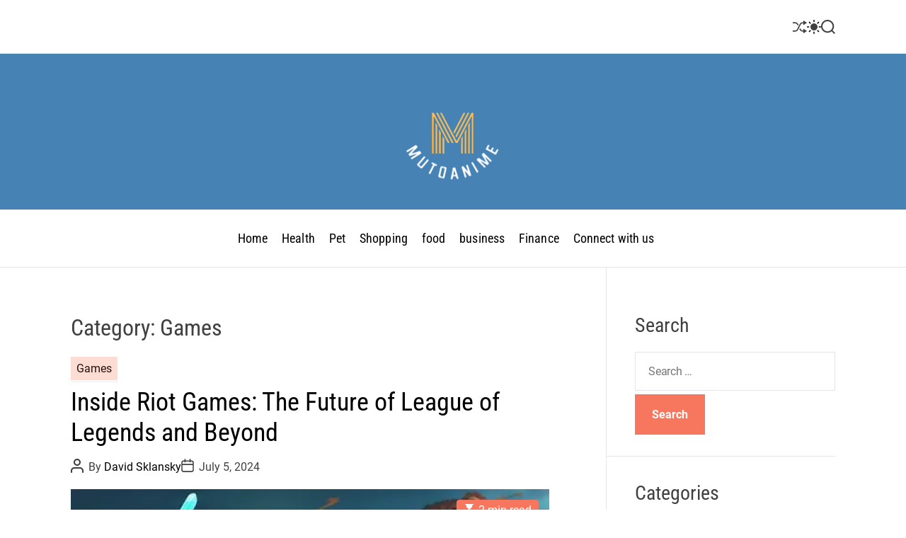

--- FILE ---
content_type: text/html; charset=UTF-8
request_url: https://mutoanime.com/category/games/
body_size: 27071
content:
<!doctype html>
<html lang="en">
<head>
    <meta charset="UTF-8">
    <meta name="viewport" content="width=device-width, initial-scale=1">
    <link rel="profile" href="https://gmpg.org/xfn/11">

    <meta name='robots' content='index, follow, max-image-preview:large, max-snippet:-1, max-video-preview:-1' />
	<style>img:is([sizes="auto" i], [sizes^="auto," i]) { contain-intrinsic-size: 3000px 1500px }</style>
	
	<!-- This site is optimized with the Yoast SEO plugin v26.2 - https://yoast.com/wordpress/plugins/seo/ -->
	<title>Games Archives - Mutoanime</title>
	<link rel="canonical" href="https://mutoanime.com/category/games/" />
	<link rel="next" href="https://mutoanime.com/category/games/page/2/" />
	<meta property="og:locale" content="en_US" />
	<meta property="og:type" content="article" />
	<meta property="og:title" content="Games Archives - Mutoanime" />
	<meta property="og:url" content="https://mutoanime.com/category/games/" />
	<meta property="og:site_name" content="Mutoanime" />
	<meta name="twitter:card" content="summary_large_image" />
	<script type="application/ld+json" class="yoast-schema-graph">{"@context":"https://schema.org","@graph":[{"@type":"CollectionPage","@id":"https://mutoanime.com/category/games/","url":"https://mutoanime.com/category/games/","name":"Games Archives - Mutoanime","isPartOf":{"@id":"https://mutoanime.com/#website"},"primaryImageOfPage":{"@id":"https://mutoanime.com/category/games/#primaryimage"},"image":{"@id":"https://mutoanime.com/category/games/#primaryimage"},"thumbnailUrl":"https://mutoanime.com/wp-content/uploads/2024/07/29.webp","breadcrumb":{"@id":"https://mutoanime.com/category/games/#breadcrumb"},"inLanguage":"en"},{"@type":"ImageObject","inLanguage":"en","@id":"https://mutoanime.com/category/games/#primaryimage","url":"https://mutoanime.com/wp-content/uploads/2024/07/29.webp","contentUrl":"https://mutoanime.com/wp-content/uploads/2024/07/29.webp","width":512,"height":288,"caption":"Inside Riot Games: The Future of League of Legends and Beyond"},{"@type":"BreadcrumbList","@id":"https://mutoanime.com/category/games/#breadcrumb","itemListElement":[{"@type":"ListItem","position":1,"name":"Home","item":"https://mutoanime.com/"},{"@type":"ListItem","position":2,"name":"Games"}]},{"@type":"WebSite","@id":"https://mutoanime.com/#website","url":"https://mutoanime.com/","name":"Mutoanime","description":"","publisher":{"@id":"https://mutoanime.com/#organization"},"potentialAction":[{"@type":"SearchAction","target":{"@type":"EntryPoint","urlTemplate":"https://mutoanime.com/?s={search_term_string}"},"query-input":{"@type":"PropertyValueSpecification","valueRequired":true,"valueName":"search_term_string"}}],"inLanguage":"en"},{"@type":"Organization","@id":"https://mutoanime.com/#organization","name":"Mutoanime","url":"https://mutoanime.com/","logo":{"@type":"ImageObject","inLanguage":"en","@id":"https://mutoanime.com/#/schema/logo/image/","url":"https://mutoanime.com/wp-content/uploads/2025/04/image-Photoroom-66.png","contentUrl":"https://mutoanime.com/wp-content/uploads/2025/04/image-Photoroom-66.png","width":144,"height":123,"caption":"Mutoanime"},"image":{"@id":"https://mutoanime.com/#/schema/logo/image/"}}]}</script>
	<!-- / Yoast SEO plugin. -->


<link rel="alternate" type="application/rss+xml" title="Mutoanime &raquo; Feed" href="https://mutoanime.com/feed/" />
<link rel="alternate" type="application/rss+xml" title="Mutoanime &raquo; Comments Feed" href="https://mutoanime.com/comments/feed/" />
<link rel="alternate" type="application/rss+xml" title="Mutoanime &raquo; Games Category Feed" href="https://mutoanime.com/category/games/feed/" />
<script>
window._wpemojiSettings = {"baseUrl":"https:\/\/s.w.org\/images\/core\/emoji\/16.0.1\/72x72\/","ext":".png","svgUrl":"https:\/\/s.w.org\/images\/core\/emoji\/16.0.1\/svg\/","svgExt":".svg","source":{"concatemoji":"https:\/\/mutoanime.com\/wp-includes\/js\/wp-emoji-release.min.js?ver=6.8.3"}};
/*! This file is auto-generated */
!function(s,n){var o,i,e;function c(e){try{var t={supportTests:e,timestamp:(new Date).valueOf()};sessionStorage.setItem(o,JSON.stringify(t))}catch(e){}}function p(e,t,n){e.clearRect(0,0,e.canvas.width,e.canvas.height),e.fillText(t,0,0);var t=new Uint32Array(e.getImageData(0,0,e.canvas.width,e.canvas.height).data),a=(e.clearRect(0,0,e.canvas.width,e.canvas.height),e.fillText(n,0,0),new Uint32Array(e.getImageData(0,0,e.canvas.width,e.canvas.height).data));return t.every(function(e,t){return e===a[t]})}function u(e,t){e.clearRect(0,0,e.canvas.width,e.canvas.height),e.fillText(t,0,0);for(var n=e.getImageData(16,16,1,1),a=0;a<n.data.length;a++)if(0!==n.data[a])return!1;return!0}function f(e,t,n,a){switch(t){case"flag":return n(e,"\ud83c\udff3\ufe0f\u200d\u26a7\ufe0f","\ud83c\udff3\ufe0f\u200b\u26a7\ufe0f")?!1:!n(e,"\ud83c\udde8\ud83c\uddf6","\ud83c\udde8\u200b\ud83c\uddf6")&&!n(e,"\ud83c\udff4\udb40\udc67\udb40\udc62\udb40\udc65\udb40\udc6e\udb40\udc67\udb40\udc7f","\ud83c\udff4\u200b\udb40\udc67\u200b\udb40\udc62\u200b\udb40\udc65\u200b\udb40\udc6e\u200b\udb40\udc67\u200b\udb40\udc7f");case"emoji":return!a(e,"\ud83e\udedf")}return!1}function g(e,t,n,a){var r="undefined"!=typeof WorkerGlobalScope&&self instanceof WorkerGlobalScope?new OffscreenCanvas(300,150):s.createElement("canvas"),o=r.getContext("2d",{willReadFrequently:!0}),i=(o.textBaseline="top",o.font="600 32px Arial",{});return e.forEach(function(e){i[e]=t(o,e,n,a)}),i}function t(e){var t=s.createElement("script");t.src=e,t.defer=!0,s.head.appendChild(t)}"undefined"!=typeof Promise&&(o="wpEmojiSettingsSupports",i=["flag","emoji"],n.supports={everything:!0,everythingExceptFlag:!0},e=new Promise(function(e){s.addEventListener("DOMContentLoaded",e,{once:!0})}),new Promise(function(t){var n=function(){try{var e=JSON.parse(sessionStorage.getItem(o));if("object"==typeof e&&"number"==typeof e.timestamp&&(new Date).valueOf()<e.timestamp+604800&&"object"==typeof e.supportTests)return e.supportTests}catch(e){}return null}();if(!n){if("undefined"!=typeof Worker&&"undefined"!=typeof OffscreenCanvas&&"undefined"!=typeof URL&&URL.createObjectURL&&"undefined"!=typeof Blob)try{var e="postMessage("+g.toString()+"("+[JSON.stringify(i),f.toString(),p.toString(),u.toString()].join(",")+"));",a=new Blob([e],{type:"text/javascript"}),r=new Worker(URL.createObjectURL(a),{name:"wpTestEmojiSupports"});return void(r.onmessage=function(e){c(n=e.data),r.terminate(),t(n)})}catch(e){}c(n=g(i,f,p,u))}t(n)}).then(function(e){for(var t in e)n.supports[t]=e[t],n.supports.everything=n.supports.everything&&n.supports[t],"flag"!==t&&(n.supports.everythingExceptFlag=n.supports.everythingExceptFlag&&n.supports[t]);n.supports.everythingExceptFlag=n.supports.everythingExceptFlag&&!n.supports.flag,n.DOMReady=!1,n.readyCallback=function(){n.DOMReady=!0}}).then(function(){return e}).then(function(){var e;n.supports.everything||(n.readyCallback(),(e=n.source||{}).concatemoji?t(e.concatemoji):e.wpemoji&&e.twemoji&&(t(e.twemoji),t(e.wpemoji)))}))}((window,document),window._wpemojiSettings);
</script>
<style id='wp-emoji-styles-inline-css'>

	img.wp-smiley, img.emoji {
		display: inline !important;
		border: none !important;
		box-shadow: none !important;
		height: 1em !important;
		width: 1em !important;
		margin: 0 0.07em !important;
		vertical-align: -0.1em !important;
		background: none !important;
		padding: 0 !important;
	}
</style>
<link rel='stylesheet' id='wp-block-library-css' href='https://mutoanime.com/wp-includes/css/dist/block-library/style.min.css?ver=6.8.3' media='all' />
<style id='wp-block-library-theme-inline-css'>
.wp-block-audio :where(figcaption){color:#555;font-size:13px;text-align:center}.is-dark-theme .wp-block-audio :where(figcaption){color:#ffffffa6}.wp-block-audio{margin:0 0 1em}.wp-block-code{border:1px solid #ccc;border-radius:4px;font-family:Menlo,Consolas,monaco,monospace;padding:.8em 1em}.wp-block-embed :where(figcaption){color:#555;font-size:13px;text-align:center}.is-dark-theme .wp-block-embed :where(figcaption){color:#ffffffa6}.wp-block-embed{margin:0 0 1em}.blocks-gallery-caption{color:#555;font-size:13px;text-align:center}.is-dark-theme .blocks-gallery-caption{color:#ffffffa6}:root :where(.wp-block-image figcaption){color:#555;font-size:13px;text-align:center}.is-dark-theme :root :where(.wp-block-image figcaption){color:#ffffffa6}.wp-block-image{margin:0 0 1em}.wp-block-pullquote{border-bottom:4px solid;border-top:4px solid;color:currentColor;margin-bottom:1.75em}.wp-block-pullquote cite,.wp-block-pullquote footer,.wp-block-pullquote__citation{color:currentColor;font-size:.8125em;font-style:normal;text-transform:uppercase}.wp-block-quote{border-left:.25em solid;margin:0 0 1.75em;padding-left:1em}.wp-block-quote cite,.wp-block-quote footer{color:currentColor;font-size:.8125em;font-style:normal;position:relative}.wp-block-quote:where(.has-text-align-right){border-left:none;border-right:.25em solid;padding-left:0;padding-right:1em}.wp-block-quote:where(.has-text-align-center){border:none;padding-left:0}.wp-block-quote.is-large,.wp-block-quote.is-style-large,.wp-block-quote:where(.is-style-plain){border:none}.wp-block-search .wp-block-search__label{font-weight:700}.wp-block-search__button{border:1px solid #ccc;padding:.375em .625em}:where(.wp-block-group.has-background){padding:1.25em 2.375em}.wp-block-separator.has-css-opacity{opacity:.4}.wp-block-separator{border:none;border-bottom:2px solid;margin-left:auto;margin-right:auto}.wp-block-separator.has-alpha-channel-opacity{opacity:1}.wp-block-separator:not(.is-style-wide):not(.is-style-dots){width:100px}.wp-block-separator.has-background:not(.is-style-dots){border-bottom:none;height:1px}.wp-block-separator.has-background:not(.is-style-wide):not(.is-style-dots){height:2px}.wp-block-table{margin:0 0 1em}.wp-block-table td,.wp-block-table th{word-break:normal}.wp-block-table :where(figcaption){color:#555;font-size:13px;text-align:center}.is-dark-theme .wp-block-table :where(figcaption){color:#ffffffa6}.wp-block-video :where(figcaption){color:#555;font-size:13px;text-align:center}.is-dark-theme .wp-block-video :where(figcaption){color:#ffffffa6}.wp-block-video{margin:0 0 1em}:root :where(.wp-block-template-part.has-background){margin-bottom:0;margin-top:0;padding:1.25em 2.375em}
</style>
<style id='classic-theme-styles-inline-css'>
/*! This file is auto-generated */
.wp-block-button__link{color:#fff;background-color:#32373c;border-radius:9999px;box-shadow:none;text-decoration:none;padding:calc(.667em + 2px) calc(1.333em + 2px);font-size:1.125em}.wp-block-file__button{background:#32373c;color:#fff;text-decoration:none}
</style>
<style id='global-styles-inline-css'>
:root{--wp--preset--aspect-ratio--square: 1;--wp--preset--aspect-ratio--4-3: 4/3;--wp--preset--aspect-ratio--3-4: 3/4;--wp--preset--aspect-ratio--3-2: 3/2;--wp--preset--aspect-ratio--2-3: 2/3;--wp--preset--aspect-ratio--16-9: 16/9;--wp--preset--aspect-ratio--9-16: 9/16;--wp--preset--color--black: #000000;--wp--preset--color--cyan-bluish-gray: #abb8c3;--wp--preset--color--white: #ffffff;--wp--preset--color--pale-pink: #f78da7;--wp--preset--color--vivid-red: #cf2e2e;--wp--preset--color--luminous-vivid-orange: #ff6900;--wp--preset--color--luminous-vivid-amber: #fcb900;--wp--preset--color--light-green-cyan: #7bdcb5;--wp--preset--color--vivid-green-cyan: #00d084;--wp--preset--color--pale-cyan-blue: #8ed1fc;--wp--preset--color--vivid-cyan-blue: #0693e3;--wp--preset--color--vivid-purple: #9b51e0;--wp--preset--gradient--vivid-cyan-blue-to-vivid-purple: linear-gradient(135deg,rgba(6,147,227,1) 0%,rgb(155,81,224) 100%);--wp--preset--gradient--light-green-cyan-to-vivid-green-cyan: linear-gradient(135deg,rgb(122,220,180) 0%,rgb(0,208,130) 100%);--wp--preset--gradient--luminous-vivid-amber-to-luminous-vivid-orange: linear-gradient(135deg,rgba(252,185,0,1) 0%,rgba(255,105,0,1) 100%);--wp--preset--gradient--luminous-vivid-orange-to-vivid-red: linear-gradient(135deg,rgba(255,105,0,1) 0%,rgb(207,46,46) 100%);--wp--preset--gradient--very-light-gray-to-cyan-bluish-gray: linear-gradient(135deg,rgb(238,238,238) 0%,rgb(169,184,195) 100%);--wp--preset--gradient--cool-to-warm-spectrum: linear-gradient(135deg,rgb(74,234,220) 0%,rgb(151,120,209) 20%,rgb(207,42,186) 40%,rgb(238,44,130) 60%,rgb(251,105,98) 80%,rgb(254,248,76) 100%);--wp--preset--gradient--blush-light-purple: linear-gradient(135deg,rgb(255,206,236) 0%,rgb(152,150,240) 100%);--wp--preset--gradient--blush-bordeaux: linear-gradient(135deg,rgb(254,205,165) 0%,rgb(254,45,45) 50%,rgb(107,0,62) 100%);--wp--preset--gradient--luminous-dusk: linear-gradient(135deg,rgb(255,203,112) 0%,rgb(199,81,192) 50%,rgb(65,88,208) 100%);--wp--preset--gradient--pale-ocean: linear-gradient(135deg,rgb(255,245,203) 0%,rgb(182,227,212) 50%,rgb(51,167,181) 100%);--wp--preset--gradient--electric-grass: linear-gradient(135deg,rgb(202,248,128) 0%,rgb(113,206,126) 100%);--wp--preset--gradient--midnight: linear-gradient(135deg,rgb(2,3,129) 0%,rgb(40,116,252) 100%);--wp--preset--font-size--small: 13px;--wp--preset--font-size--medium: 20px;--wp--preset--font-size--large: 36px;--wp--preset--font-size--x-large: 42px;--wp--preset--spacing--20: 0.44rem;--wp--preset--spacing--30: 0.67rem;--wp--preset--spacing--40: 1rem;--wp--preset--spacing--50: 1.5rem;--wp--preset--spacing--60: 2.25rem;--wp--preset--spacing--70: 3.38rem;--wp--preset--spacing--80: 5.06rem;--wp--preset--shadow--natural: 6px 6px 9px rgba(0, 0, 0, 0.2);--wp--preset--shadow--deep: 12px 12px 50px rgba(0, 0, 0, 0.4);--wp--preset--shadow--sharp: 6px 6px 0px rgba(0, 0, 0, 0.2);--wp--preset--shadow--outlined: 6px 6px 0px -3px rgba(255, 255, 255, 1), 6px 6px rgba(0, 0, 0, 1);--wp--preset--shadow--crisp: 6px 6px 0px rgba(0, 0, 0, 1);}:where(.is-layout-flex){gap: 0.5em;}:where(.is-layout-grid){gap: 0.5em;}body .is-layout-flex{display: flex;}.is-layout-flex{flex-wrap: wrap;align-items: center;}.is-layout-flex > :is(*, div){margin: 0;}body .is-layout-grid{display: grid;}.is-layout-grid > :is(*, div){margin: 0;}:where(.wp-block-columns.is-layout-flex){gap: 2em;}:where(.wp-block-columns.is-layout-grid){gap: 2em;}:where(.wp-block-post-template.is-layout-flex){gap: 1.25em;}:where(.wp-block-post-template.is-layout-grid){gap: 1.25em;}.has-black-color{color: var(--wp--preset--color--black) !important;}.has-cyan-bluish-gray-color{color: var(--wp--preset--color--cyan-bluish-gray) !important;}.has-white-color{color: var(--wp--preset--color--white) !important;}.has-pale-pink-color{color: var(--wp--preset--color--pale-pink) !important;}.has-vivid-red-color{color: var(--wp--preset--color--vivid-red) !important;}.has-luminous-vivid-orange-color{color: var(--wp--preset--color--luminous-vivid-orange) !important;}.has-luminous-vivid-amber-color{color: var(--wp--preset--color--luminous-vivid-amber) !important;}.has-light-green-cyan-color{color: var(--wp--preset--color--light-green-cyan) !important;}.has-vivid-green-cyan-color{color: var(--wp--preset--color--vivid-green-cyan) !important;}.has-pale-cyan-blue-color{color: var(--wp--preset--color--pale-cyan-blue) !important;}.has-vivid-cyan-blue-color{color: var(--wp--preset--color--vivid-cyan-blue) !important;}.has-vivid-purple-color{color: var(--wp--preset--color--vivid-purple) !important;}.has-black-background-color{background-color: var(--wp--preset--color--black) !important;}.has-cyan-bluish-gray-background-color{background-color: var(--wp--preset--color--cyan-bluish-gray) !important;}.has-white-background-color{background-color: var(--wp--preset--color--white) !important;}.has-pale-pink-background-color{background-color: var(--wp--preset--color--pale-pink) !important;}.has-vivid-red-background-color{background-color: var(--wp--preset--color--vivid-red) !important;}.has-luminous-vivid-orange-background-color{background-color: var(--wp--preset--color--luminous-vivid-orange) !important;}.has-luminous-vivid-amber-background-color{background-color: var(--wp--preset--color--luminous-vivid-amber) !important;}.has-light-green-cyan-background-color{background-color: var(--wp--preset--color--light-green-cyan) !important;}.has-vivid-green-cyan-background-color{background-color: var(--wp--preset--color--vivid-green-cyan) !important;}.has-pale-cyan-blue-background-color{background-color: var(--wp--preset--color--pale-cyan-blue) !important;}.has-vivid-cyan-blue-background-color{background-color: var(--wp--preset--color--vivid-cyan-blue) !important;}.has-vivid-purple-background-color{background-color: var(--wp--preset--color--vivid-purple) !important;}.has-black-border-color{border-color: var(--wp--preset--color--black) !important;}.has-cyan-bluish-gray-border-color{border-color: var(--wp--preset--color--cyan-bluish-gray) !important;}.has-white-border-color{border-color: var(--wp--preset--color--white) !important;}.has-pale-pink-border-color{border-color: var(--wp--preset--color--pale-pink) !important;}.has-vivid-red-border-color{border-color: var(--wp--preset--color--vivid-red) !important;}.has-luminous-vivid-orange-border-color{border-color: var(--wp--preset--color--luminous-vivid-orange) !important;}.has-luminous-vivid-amber-border-color{border-color: var(--wp--preset--color--luminous-vivid-amber) !important;}.has-light-green-cyan-border-color{border-color: var(--wp--preset--color--light-green-cyan) !important;}.has-vivid-green-cyan-border-color{border-color: var(--wp--preset--color--vivid-green-cyan) !important;}.has-pale-cyan-blue-border-color{border-color: var(--wp--preset--color--pale-cyan-blue) !important;}.has-vivid-cyan-blue-border-color{border-color: var(--wp--preset--color--vivid-cyan-blue) !important;}.has-vivid-purple-border-color{border-color: var(--wp--preset--color--vivid-purple) !important;}.has-vivid-cyan-blue-to-vivid-purple-gradient-background{background: var(--wp--preset--gradient--vivid-cyan-blue-to-vivid-purple) !important;}.has-light-green-cyan-to-vivid-green-cyan-gradient-background{background: var(--wp--preset--gradient--light-green-cyan-to-vivid-green-cyan) !important;}.has-luminous-vivid-amber-to-luminous-vivid-orange-gradient-background{background: var(--wp--preset--gradient--luminous-vivid-amber-to-luminous-vivid-orange) !important;}.has-luminous-vivid-orange-to-vivid-red-gradient-background{background: var(--wp--preset--gradient--luminous-vivid-orange-to-vivid-red) !important;}.has-very-light-gray-to-cyan-bluish-gray-gradient-background{background: var(--wp--preset--gradient--very-light-gray-to-cyan-bluish-gray) !important;}.has-cool-to-warm-spectrum-gradient-background{background: var(--wp--preset--gradient--cool-to-warm-spectrum) !important;}.has-blush-light-purple-gradient-background{background: var(--wp--preset--gradient--blush-light-purple) !important;}.has-blush-bordeaux-gradient-background{background: var(--wp--preset--gradient--blush-bordeaux) !important;}.has-luminous-dusk-gradient-background{background: var(--wp--preset--gradient--luminous-dusk) !important;}.has-pale-ocean-gradient-background{background: var(--wp--preset--gradient--pale-ocean) !important;}.has-electric-grass-gradient-background{background: var(--wp--preset--gradient--electric-grass) !important;}.has-midnight-gradient-background{background: var(--wp--preset--gradient--midnight) !important;}.has-small-font-size{font-size: var(--wp--preset--font-size--small) !important;}.has-medium-font-size{font-size: var(--wp--preset--font-size--medium) !important;}.has-large-font-size{font-size: var(--wp--preset--font-size--large) !important;}.has-x-large-font-size{font-size: var(--wp--preset--font-size--x-large) !important;}
:where(.wp-block-post-template.is-layout-flex){gap: 1.25em;}:where(.wp-block-post-template.is-layout-grid){gap: 1.25em;}
:where(.wp-block-columns.is-layout-flex){gap: 2em;}:where(.wp-block-columns.is-layout-grid){gap: 2em;}
:root :where(.wp-block-pullquote){font-size: 1.5em;line-height: 1.6;}
</style>
<link rel='stylesheet' id='animate-css' href='https://mutoanime.com/wp-content/themes/blogmotive/assets/css/animate.min.css?ver=1.0.0' media='all' />
<link rel='stylesheet' id='swiper-style-css' href='https://mutoanime.com/wp-content/themes/blogmotive/assets/css/swiper-bundle.min.css?ver=1.0.0' media='all' />
<link rel='stylesheet' id='chld_thm_cfg_parent-css' href='https://mutoanime.com/wp-content/themes/blogmotive/style.css?ver=6.8.3' media='all' />
<link rel='stylesheet' id='blogmotive-google-fonts-css' href='https://mutoanime.com/wp-content/fonts/51ce0cc51af83cc9069fefb94c9f8240.css?ver=1.0.0' media='all' />
<link rel='stylesheet' id='blogmotive-style-css' href='https://mutoanime.com/wp-content/themes/blogmotive-child/style.css?ver=1.0.0' media='all' />
<style id='blogmotive-style-inline-css'>
                                                
        
        
</style>
<link rel='stylesheet' id='blogmotive-night-style-css' href='https://mutoanime.com/wp-content/themes/blogmotive/assets/css/dark-mode.css?ver=1.0.0' media='all' />
<style id='blogmotive-night-style-inline-css'>
                                
</style>
<link rel="https://api.w.org/" href="https://mutoanime.com/wp-json/" /><link rel="alternate" title="JSON" type="application/json" href="https://mutoanime.com/wp-json/wp/v2/categories/14" /><link rel="EditURI" type="application/rsd+xml" title="RSD" href="https://mutoanime.com/xmlrpc.php?rsd" />
<meta name="generator" content="WordPress 6.8.3" />
    <script type="text/javascript">
        let storageKey = 'theme-preference';

        let getColorPreference = function () {
            if (localStorage.getItem(storageKey))
                return localStorage.getItem(storageKey)
            else
                return window.matchMedia('(prefers-color-scheme: dark)').matches
                    ? 'dark'
                    : 'light'
        }

        let theme = {
            value: getColorPreference()
        };

        let setPreference = function () {
            localStorage.setItem(storageKey, theme.value);
            reflectPreference();
        }

        let reflectPreference = function () {
            document.firstElementChild.setAttribute("data-theme", theme.value);
            document.querySelector("#theme-toggle-mode-button")?.setAttribute("aria-label", theme.value);
        }

        // set early so no page flashes / CSS is made aware
        reflectPreference();

        window.addEventListener('load', function () {
            reflectPreference();
            let toggleBtn = document.querySelector("#theme-toggle-mode-button");
            if (toggleBtn) {
                toggleBtn.addEventListener("click", function () {
                    theme.value = theme.value === 'light' ? 'dark' : 'light';
                    setPreference();
                });
            }
        });

        // sync with system changes
        window
            .matchMedia('(prefers-color-scheme: dark)')
            .addEventListener('change', ({matches: isDark}) => {
                theme.value = isDark ? 'dark' : 'light';
                setPreference();
            });
    </script>
    <link rel="icon" href="https://mutoanime.com/wp-content/uploads/2025/04/cropped-Customize-Mutoanime-04-30-2025_03_42_PM-32x32.png" sizes="32x32" />
<link rel="icon" href="https://mutoanime.com/wp-content/uploads/2025/04/cropped-Customize-Mutoanime-04-30-2025_03_42_PM-192x192.png" sizes="192x192" />
<link rel="apple-touch-icon" href="https://mutoanime.com/wp-content/uploads/2025/04/cropped-Customize-Mutoanime-04-30-2025_03_42_PM-180x180.png" />
<meta name="msapplication-TileImage" content="https://mutoanime.com/wp-content/uploads/2025/04/cropped-Customize-Mutoanime-04-30-2025_03_42_PM-270x270.png" />
		<style id="wp-custom-css">
			.site-branding-center {
    padding-bottom: 2rem;
    padding-top: 4rem;
    position: relative;
    background-color: steelblue;
    text-align: center;
    z-index: 1;
}		</style>
		</head>

<body data-rsssl=1 class="archive category category-games category-14 wp-custom-logo wp-embed-responsive wp-theme-blogmotive wp-child-theme-blogmotive-child hfeed  blogmotive-header_style_1 blogmotive-dark-mode has-sidebar right-sidebar">



<div id="page" class="site">
    <div class="site-content-area">
    
    
    
    <a class="skip-link screen-reader-text" href="#primary">Skip to content</a>

    
    
<div id="theme-topbar" class="site-topbar theme-site-topbar ">
    <div class="wrapper">
        <div class="site-topbar-wrapper">

            <div class="site-topbar-item site-topbar-left">
                
                            </div>

            <div class="site-topbar-item site-topbar-center hide-on-tablet hide-on-mobile">
                            </div>

            <div class="site-topbar-item site-topbar-right">
                
                                        <a href="https://mutoanime.com/health/cbd-oil-as-treatment-for-anxiety-is-it-safe-and-effective/"
                           class="theme-button theme-button-transparent theme-button-shuffle">
                            <span class="screen-reader-text">Shuffle</span>
                            <svg class="svg-icon" aria-hidden="true" role="img" focusable="false" xmlns="http://www.w3.org/2000/svg" width="24" height="24" viewBox="0 0 24 24"><path fill="currentColor" d="M18 9v-3c-1 0-3.308-.188-4.506 2.216l-4.218 8.461c-1.015 2.036-3.094 3.323-5.37 3.323h-3.906v-2h3.906c1.517 0 2.903-.858 3.58-2.216l4.218-8.461c1.356-2.721 3.674-3.323 6.296-3.323v-3l6 4-6 4zm-9.463 1.324l1.117-2.242c-1.235-2.479-2.899-4.082-5.748-4.082h-3.906v2h3.906c2.872 0 3.644 2.343 4.631 4.324zm15.463 8.676l-6-4v3c-3.78 0-4.019-1.238-5.556-4.322l-1.118 2.241c1.021 2.049 2.1 4.081 6.674 4.081v3l6-4z" /></svg>                        </a>
                        
                <button id="theme-toggle-offcanvas-button" class="hide-on-desktop theme-button theme-button-transparent theme-button-offcanvas" aria-expanded="false" aria-controls="theme-offcanvas-navigation">
                    <span class="screen-reader-text">Menu</span>
                    <span class="toggle-icon"><svg class="svg-icon" aria-hidden="true" role="img" focusable="false" xmlns="http://www.w3.org/2000/svg" width="20" height="20" viewBox="0 0 20 20"><path fill="currentColor" d="M1 3v2h18V3zm0 8h18V9H1zm0 6h18v-2H1z" /></svg></span>
                </button>

                                    <button id="theme-toggle-mode-button" class="theme-button theme-button-transparent theme-button-colormode" title="Toggle light/dark mode" aria-label="auto" aria-live="polite">
                        <span class="screen-reader-text">Switch color mode</span>
                        <svg class="svg-icon svg-icon-colormode" aria-hidden="true" width="24" height="24" viewBox="0 0 24 24">
                            <mask class="moon" id="moon-mask">
                                <rect x="0" y="0" width="100%" height="100%" fill="white"/>
                                <circle cx="24" cy="10" r="6" fill="black"/>
                            </mask>
                            <circle class="sun" cx="12" cy="12" r="6" mask="url(#moon-mask)" fill="currentColor"/>
                            <g class="sun-beams" stroke="currentColor">
                                <line x1="12" y1="1" x2="12" y2="3"/>
                                <line x1="12" y1="21" x2="12" y2="23"/>
                                <line x1="4.22" y1="4.22" x2="5.64" y2="5.64"/>
                                <line x1="18.36" y1="18.36" x2="19.78" y2="19.78"/>
                                <line x1="1" y1="12" x2="3" y2="12"/>
                                <line x1="21" y1="12" x2="23" y2="12"/>
                                <line x1="4.22" y1="19.78" x2="5.64" y2="18.36"/>
                                <line x1="18.36" y1="5.64" x2="19.78" y2="4.22"/>
                            </g>
                        </svg>
                    </button>
                
                <button id="theme-toggle-search-button" class="theme-button theme-button-transparent theme-button-search" aria-expanded="false" aria-controls="theme-header-search">
                    <span class="screen-reader-text">Search</span>
                    <svg class="svg-icon" aria-hidden="true" role="img" focusable="false" xmlns="http://www.w3.org/2000/svg" width="23" height="23" viewBox="0 0 23 23"><path fill="currentColor" d="M38.710696,48.0601792 L43,52.3494831 L41.3494831,54 L37.0601792,49.710696 C35.2632422,51.1481185 32.9839107,52.0076499 30.5038249,52.0076499 C24.7027226,52.0076499 20,47.3049272 20,41.5038249 C20,35.7027226 24.7027226,31 30.5038249,31 C36.3049272,31 41.0076499,35.7027226 41.0076499,41.5038249 C41.0076499,43.9839107 40.1481185,46.2632422 38.710696,48.0601792 Z M36.3875844,47.1716785 C37.8030221,45.7026647 38.6734666,43.7048964 38.6734666,41.5038249 C38.6734666,36.9918565 35.0157934,33.3341833 30.5038249,33.3341833 C25.9918565,33.3341833 22.3341833,36.9918565 22.3341833,41.5038249 C22.3341833,46.0157934 25.9918565,49.6734666 30.5038249,49.6734666 C32.7048964,49.6734666 34.7026647,48.8030221 36.1716785,47.3875844 C36.2023931,47.347638 36.2360451,47.3092237 36.2726343,47.2726343 C36.3092237,47.2360451 36.347638,47.2023931 36.3875844,47.1716785 Z" transform="translate(-20 -31)" /></svg>                </button>
            </div>

        </div>
    </div>
</div>
<header id="masthead" class="site-header theme-site-header header-has-height-none "  role="banner">
    <div class="site-branding-center">
    <div class="wrapper">
        <div class="header-component-center">
                                </div>
        <div class="site-branding">
            <div class="site-logo">
            <a href="https://mutoanime.com/" class="custom-logo-link" rel="home"><img width="144" height="123" src="https://mutoanime.com/wp-content/uploads/2025/04/image-Photoroom-66.png" class="custom-logo" alt="Mutoanime" decoding="async" /></a>        </div>
                <div class="screen-reader-text">
            <a href="https://mutoanime.com/" rel="home">Mutoanime</a>
        </div>
        </div><!-- .site-branding -->    </div>
</div>


<div class="masthead-main-navigation has-sticky-header">
    <div class="wrapper">
        <div class="site-header-wrapper">
            <div class="site-header-center">
                <div id="site-navigation" class="main-navigation theme-primary-menu">
                                            <nav class="primary-menu-wrapper"
                             aria-label="Primary">
                            <ul class="primary-menu reset-list-style">
                                <li id="menu-item-46" class="menu-item menu-item-type-custom menu-item-object-custom menu-item-home menu-item-46"><a href="https://mutoanime.com/">Home</a></li>
<li id="menu-item-62" class="menu-item menu-item-type-taxonomy menu-item-object-category menu-item-62"><a href="https://mutoanime.com/category/health/">Health</a></li>
<li id="menu-item-43" class="menu-item menu-item-type-taxonomy menu-item-object-category menu-item-43"><a href="https://mutoanime.com/category/pet/">Pet</a></li>
<li id="menu-item-44" class="menu-item menu-item-type-taxonomy menu-item-object-category menu-item-44"><a href="https://mutoanime.com/category/shopping/">Shopping</a></li>
<li id="menu-item-45" class="menu-item menu-item-type-taxonomy menu-item-object-category menu-item-45"><a href="https://mutoanime.com/category/food/">food</a></li>
<li id="menu-item-1998" class="menu-item menu-item-type-taxonomy menu-item-object-category menu-item-1998"><a href="https://mutoanime.com/category/business/">business</a></li>
<li id="menu-item-1999" class="menu-item menu-item-type-taxonomy menu-item-object-category menu-item-1999"><a href="https://mutoanime.com/category/finance/">Finance</a></li>
<li id="menu-item-61" class="menu-item menu-item-type-post_type menu-item-object-page menu-item-61"><a href="https://mutoanime.com/connect-with-us/">Connect with us</a></li>
                            </ul>
                        </nav><!-- .primary-menu-wrapper -->
                                        </div><!-- .main-navigation -->
            </div>
        </div>
    </div>

</div></header><!-- #masthead -->




<div class="theme-offcanvas-panel theme-offcanvas-panel-menu">
    <div class="theme-offcanvas-header">
        <button id="theme-offcanvas-close" class="theme-button theme-button-transparent" aria-expanded="false">
            <span class="screen-reader-text">Close</span>
            <svg class="svg-icon" aria-hidden="true" role="img" focusable="false" xmlns="http://www.w3.org/2000/svg" width="24" height="24" viewBox="0 0 24 24"><path fill="currentColor" d="M18.717 6.697l-1.414-1.414-5.303 5.303-5.303-5.303-1.414 1.414 5.303 5.303-5.303 5.303 1.414 1.414 5.303-5.303 5.303 5.303 1.414-1.414-5.303-5.303z" /></svg>        </button><!-- .nav-toggle -->
    </div>

    <div class="theme-offcanvas-content">
        <nav aria-label="Mobile" role="navigation">
            <ul id="theme-offcanvas-navigation" class="theme-offcanvas-menu reset-list-style">
                
                    <li class="menu-item menu-item-type-custom menu-item-object-custom menu-item-home menu-item-46"><div class="ancestor-wrapper"><a href="https://mutoanime.com/">Home</a></div><!-- .ancestor-wrapper --></li>
<li class="menu-item menu-item-type-taxonomy menu-item-object-category menu-item-62"><div class="ancestor-wrapper"><a href="https://mutoanime.com/category/health/">Health</a></div><!-- .ancestor-wrapper --></li>
<li class="menu-item menu-item-type-taxonomy menu-item-object-category menu-item-43"><div class="ancestor-wrapper"><a href="https://mutoanime.com/category/pet/">Pet</a></div><!-- .ancestor-wrapper --></li>
<li class="menu-item menu-item-type-taxonomy menu-item-object-category menu-item-44"><div class="ancestor-wrapper"><a href="https://mutoanime.com/category/shopping/">Shopping</a></div><!-- .ancestor-wrapper --></li>
<li class="menu-item menu-item-type-taxonomy menu-item-object-category menu-item-45"><div class="ancestor-wrapper"><a href="https://mutoanime.com/category/food/">food</a></div><!-- .ancestor-wrapper --></li>
<li class="menu-item menu-item-type-taxonomy menu-item-object-category menu-item-1998"><div class="ancestor-wrapper"><a href="https://mutoanime.com/category/business/">business</a></div><!-- .ancestor-wrapper --></li>
<li class="menu-item menu-item-type-taxonomy menu-item-object-category menu-item-1999"><div class="ancestor-wrapper"><a href="https://mutoanime.com/category/finance/">Finance</a></div><!-- .ancestor-wrapper --></li>
<li class="menu-item menu-item-type-post_type menu-item-object-page menu-item-61"><div class="ancestor-wrapper"><a href="https://mutoanime.com/connect-with-us/">Connect with us</a></div><!-- .ancestor-wrapper --></li>

                    
            </ul><!-- .theme-offcanvas-navigation -->
        </nav>
    </div>
</div> <!-- theme-offcanvas-panel-menu -->

<div class="theme-search-panel">
    <div class="wrapper">
        <div id="theme-header-search" class="search-panel-wrapper">
            <form role="search" aria-label="Search for:" method="get" class="search-form" action="https://mutoanime.com/">
				<label>
					<span class="screen-reader-text">Search for:</span>
					<input type="search" class="search-field" placeholder="Search &hellip;" value="" name="s" />
				</label>
				<input type="submit" class="search-submit" value="Search" />
			</form>            <button id="blogmotive-search-canvas-close" class="theme-button theme-button-transparent search-close">
                <span class="screen-reader-text">
                    Close search                </span>
                <svg class="svg-icon" aria-hidden="true" role="img" focusable="false" xmlns="http://www.w3.org/2000/svg" width="24" height="24" viewBox="0 0 24 24"><path fill="currentColor" d="M18.717 6.697l-1.414-1.414-5.303 5.303-5.303-5.303-1.414 1.414 5.303 5.303-5.303 5.303 1.414 1.414 5.303-5.303 5.303 5.303 1.414-1.414-5.303-5.303z" /></svg>            </button><!-- .search-toggle -->

        </div>
    </div>
</div> <!-- theme-search-panel -->
            <main id="site-content" role="main">
        <div class="wrapper">
            <div id="primary" class="content-area theme-sticky-component">

                
                    <header class="page-header">
                        <h1 class="page-title">Category: <span>Games</span></h1>                    </header><!-- .page-header -->

                    <div class="blogmotive-article-wrapper blogmotive-archive_style_1"><article id="post-1815" class="post-1815 post type-post status-publish format-standard has-post-thumbnail hentry category-games tag-riot-games">

    <div class="article-block-wrapper">
        
        
<header class="entry-header">

            <div class="entry-categories">
            <span class="screen-reader-text">Categories</span>
            <div class="blogmotive-entry-categories">
                <a href="https://mutoanime.com/category/games/" rel="category tag">Games</a>            </div>
        </div><!-- .entry-categories -->
    
    <h2 class="entry-title entry-title-big"><a href="https://mutoanime.com/games/inside-riot-games-the-future-of-league-of-legends-and-beyond/">Inside Riot Games: The Future of League of Legends and Beyond</a></h2>    
            <div class="entry-meta">
                    <ul class="blogmotive-entry-meta reset-list-style">
                            <li class="blogmotive-meta post-author">
					<span class="meta-icon">
						<span class="screen-reader-text">Post Author</span>
						<svg class="svg-icon" aria-hidden="true" role="img" focusable="false" xmlns="http://www.w3.org/2000/svg" width="20" height="20" viewBox="0 0 20 20"><path fill="currentColor" d="M18,19 C18,19.5522847 17.5522847,20 17,20 C16.4477153,20 16,19.5522847 16,19 L16,17 C16,15.3431458 14.6568542,14 13,14 L5,14 C3.34314575,14 2,15.3431458 2,17 L2,19 C2,19.5522847 1.55228475,20 1,20 C0.44771525,20 0,19.5522847 0,19 L0,17 C0,14.2385763 2.23857625,12 5,12 L13,12 C15.7614237,12 18,14.2385763 18,17 L18,19 Z M9,10 C6.23857625,10 4,7.76142375 4,5 C4,2.23857625 6.23857625,0 9,0 C11.7614237,0 14,2.23857625 14,5 C14,7.76142375 11.7614237,10 9,10 Z M9,8 C10.6568542,8 12,6.65685425 12,5 C12,3.34314575 10.6568542,2 9,2 C7.34314575,2 6,3.34314575 6,5 C6,6.65685425 7.34314575,8 9,8 Z" /></svg>					</span>
                    <span class="meta-text">
						By <a href="https://mutoanime.com/author/admin/">David Sklansky</a>					</span>
                </li>
                                <li class="blogmotive-meta post-date">
                    <span class="meta-icon">
						<span class="screen-reader-text">Post Date</span>
                        <svg class="svg-icon" aria-hidden="true" role="img" focusable="false" xmlns="http://www.w3.org/2000/svg" width="20" height="20" viewBox="0 0 20 20"><path fill="currentColor" d="M4.60069444,4.09375 L3.25,4.09375 C2.47334957,4.09375 1.84375,4.72334957 1.84375,5.5 L1.84375,7.26736111 L16.15625,7.26736111 L16.15625,5.5 C16.15625,4.72334957 15.5266504,4.09375 14.75,4.09375 L13.3993056,4.09375 L13.3993056,4.55555556 C13.3993056,5.02154581 13.0215458,5.39930556 12.5555556,5.39930556 C12.0895653,5.39930556 11.7118056,5.02154581 11.7118056,4.55555556 L11.7118056,4.09375 L6.28819444,4.09375 L6.28819444,4.55555556 C6.28819444,5.02154581 5.9104347,5.39930556 5.44444444,5.39930556 C4.97845419,5.39930556 4.60069444,5.02154581 4.60069444,4.55555556 L4.60069444,4.09375 Z M6.28819444,2.40625 L11.7118056,2.40625 L11.7118056,1 C11.7118056,0.534009742 12.0895653,0.15625 12.5555556,0.15625 C13.0215458,0.15625 13.3993056,0.534009742 13.3993056,1 L13.3993056,2.40625 L14.75,2.40625 C16.4586309,2.40625 17.84375,3.79136906 17.84375,5.5 L17.84375,15.875 C17.84375,17.5836309 16.4586309,18.96875 14.75,18.96875 L3.25,18.96875 C1.54136906,18.96875 0.15625,17.5836309 0.15625,15.875 L0.15625,5.5 C0.15625,3.79136906 1.54136906,2.40625 3.25,2.40625 L4.60069444,2.40625 L4.60069444,1 C4.60069444,0.534009742 4.97845419,0.15625 5.44444444,0.15625 C5.9104347,0.15625 6.28819444,0.534009742 6.28819444,1 L6.28819444,2.40625 Z M1.84375,8.95486111 L1.84375,15.875 C1.84375,16.6516504 2.47334957,17.28125 3.25,17.28125 L14.75,17.28125 C15.5266504,17.28125 16.15625,16.6516504 16.15625,15.875 L16.15625,8.95486111 L1.84375,8.95486111 Z" /></svg>                    </span>
                    <span class="meta-text">
                        July 5, 2024                    </span>
                </li>
                
        </ul>
                </div><!-- .entry-meta -->
    
</header><!-- .entry-header -->

    <div class="entry-image">
        <figure class="featured-media">
            <a href="https://mutoanime.com/games/inside-riot-games-the-future-of-league-of-legends-and-beyond/" title="Inside Riot Games: The Future of League of Legends and Beyond">
                <img width="512" height="288" src="https://mutoanime.com/wp-content/uploads/2024/07/29.webp" class="attachment-full size-full wp-post-image" alt="Inside Riot Games: The Future of League of Legends and Beyond" decoding="async" fetchpriority="high" srcset="https://mutoanime.com/wp-content/uploads/2024/07/29.webp 512w, https://mutoanime.com/wp-content/uploads/2024/07/29-300x169.webp 300w" sizes="(max-width: 512px) 100vw, 512px" />            </a>

                                </figure><!-- .featured-media -->
        
        <div class="blogmotive-meta post-read-time">
            <span class="meta-icon">
                <span class="screen-reader-text">Estimated read time</span>
                <svg class="svg-icon" aria-hidden="true" role="img" focusable="false" xmlns="http://www.w3.org/2000/svg" width="16" height="16" viewBox="0 0 16 16"><path fill="currentColor" d="M2 14.5a.5.5 0 0 0 .5.5h11a.5.5 0 1 0 0-1h-1v-1a4.5 4.5 0 0 0-2.557-4.06c-.29-.139-.443-.377-.443-.59v-.7c0-.213.154-.451.443-.59A4.5 4.5 0 0 0 12.5 3V2h1a.5.5 0 0 0 0-1h-11a.5.5 0 0 0 0 1h1v1a4.5 4.5 0 0 0 2.557 4.06c.29.139.443.377.443.59v.7c0 .213-.154.451-.443.59A4.5 4.5 0 0 0 3.5 13v1h-1a.5.5 0 0 0-.5.5zm2.5-.5v-1a3.5 3.5 0 0 1 1.989-3.158c.533-.256 1.011-.79 1.011-1.491v-.702s.18.101.5.101.5-.1.5-.1v.7c0 .701.478 1.236 1.011 1.492A3.5 3.5 0 0 1 11.5 13v1h-7z" /></svg>            </span>
            <span class="meta-text">
                2 min read            </span>
        </div>
    </div><!-- .entry-image -->

        <div class="entry-summary">
            <p style="text-align: justify;">Riot Games has been a force to be reckoned with in the gaming business, especially with its leader title, League of Legends. This multiplayer online fight field (MOBA) game has enthralled large number of players overall since its delivery. As we plan ahead, <strong><a href="https://쿠키팀.com/">롤 대리</a></strong> Games isn&#8217;t just centered around advancing League of Legends yet additionally on expanding its universe and making new gaming encounters.</p>
<h2 style="text-align: justify;"><strong>The Advancement of League of Legends</strong></h2>
<p style="text-align: justify;">League of Legends has consistently advanced through ordinary updates, presenting new bosses, skins, and interactivity mechanics. The designers are focused on upgrading the player experience by adjusting the game, further developing the UI, and adding new elements. One of the critical parts of its future includes the combination of cutting-edge innovations, like man-made consciousness, to refine matchmaking and give a more customized gaming experience. Riot Games is additionally zeroing in on the serious scene, guaranteeing that both easygoing players and professional esports competitors track down esteem in the game.</p>
<h2 style="text-align: justify;"><strong>Expanding the League Universe</strong></h2>
<p style="text-align: justify;">Beyond the center game, Riot Games is putting resources into expanding the League of Legends universe. This incorporates growing new games set in a similar world, investigating various classifications and narrating strategies. The objective is to make a rich, vivid universe that offers players different encounters while keeping up with the substance of what makes League of Legends novel. One such extension is through story driven projects, where the legend and characters of the game are investigated in more noteworthy profundity.</p>
<p><img decoding="async" class="aligncenter  wp-image-1818" src="https://mutoanime.com/wp-content/uploads/2024/07/30.webp" alt="롤 대리" width="847" height="476" srcset="https://mutoanime.com/wp-content/uploads/2024/07/30.webp 1200w, https://mutoanime.com/wp-content/uploads/2024/07/30-300x169.webp 300w, https://mutoanime.com/wp-content/uploads/2024/07/30-1024x575.webp 1024w, https://mutoanime.com/wp-content/uploads/2024/07/30-768x431.webp 768w" sizes="(max-width: 847px) 100vw, 847px" /></p>
<h2 style="text-align: justify;"><strong>Improving Beyond League</strong></h2>
<p style="text-align: justify;">While League of Legends stays a focal concentration, Riot Games is likewise dealing with new titles that differentiate their portfolio. These activities length various classes, from first-individual shooters to games, each intended to catch the interest of various player socioeconomics. By wandering into new gaming regions, Riot Games means to duplicate the outcome of League of Legends while acquainting new and creative encounters with the gaming local area.</p>
<p style="text-align: justify;">The future of Riot Games is brilliant, with a solid accentuation on developing League of Legends, expanding its universe, 롤 대리 and enhancing across new gaming kinds. As they keep on pushing the limits of what&#8217;s conceivable in gaming, players can anticipate a thrilling cluster of encounters that expand on the tradition of League of Legends. Whether through improvements to the notable MOBA or the presentation of completely new games, Riot Games is ready to shape the future of the gaming business.</p>
        </div><!-- .entry-content -->

                <footer class="entry-meta entry-meta-footer">
            <span class="tags-links hide-on-mobile">Tagged <a href="https://mutoanime.com/tag/riot-games/" rel="tag">Riot Games</a></span>        </footer>
                
    </div><!-- .article-block-wrapper -->

</article><!-- #post-1815 --><article id="post-1244" class="post-1244 post type-post status-publish format-standard has-post-thumbnail hentry category-games">

    <div class="article-block-wrapper">
        
        
<header class="entry-header">

            <div class="entry-categories">
            <span class="screen-reader-text">Categories</span>
            <div class="blogmotive-entry-categories">
                <a href="https://mutoanime.com/category/games/" rel="category tag">Games</a>            </div>
        </div><!-- .entry-categories -->
    
    <h2 class="entry-title entry-title-big"><a href="https://mutoanime.com/games/the-advantages-of-online-payments-for-gaming-and-shopping/">THE ADVANTAGES OF ONLINE PAYMENTS FOR GAMING AND SHOPPING</a></h2>    
            <div class="entry-meta">
                    <ul class="blogmotive-entry-meta reset-list-style">
                            <li class="blogmotive-meta post-author">
					<span class="meta-icon">
						<span class="screen-reader-text">Post Author</span>
						<svg class="svg-icon" aria-hidden="true" role="img" focusable="false" xmlns="http://www.w3.org/2000/svg" width="20" height="20" viewBox="0 0 20 20"><path fill="currentColor" d="M18,19 C18,19.5522847 17.5522847,20 17,20 C16.4477153,20 16,19.5522847 16,19 L16,17 C16,15.3431458 14.6568542,14 13,14 L5,14 C3.34314575,14 2,15.3431458 2,17 L2,19 C2,19.5522847 1.55228475,20 1,20 C0.44771525,20 0,19.5522847 0,19 L0,17 C0,14.2385763 2.23857625,12 5,12 L13,12 C15.7614237,12 18,14.2385763 18,17 L18,19 Z M9,10 C6.23857625,10 4,7.76142375 4,5 C4,2.23857625 6.23857625,0 9,0 C11.7614237,0 14,2.23857625 14,5 C14,7.76142375 11.7614237,10 9,10 Z M9,8 C10.6568542,8 12,6.65685425 12,5 C12,3.34314575 10.6568542,2 9,2 C7.34314575,2 6,3.34314575 6,5 C6,6.65685425 7.34314575,8 9,8 Z" /></svg>					</span>
                    <span class="meta-text">
						By <a href="https://mutoanime.com/author/admin/">David Sklansky</a>					</span>
                </li>
                                <li class="blogmotive-meta post-date">
                    <span class="meta-icon">
						<span class="screen-reader-text">Post Date</span>
                        <svg class="svg-icon" aria-hidden="true" role="img" focusable="false" xmlns="http://www.w3.org/2000/svg" width="20" height="20" viewBox="0 0 20 20"><path fill="currentColor" d="M4.60069444,4.09375 L3.25,4.09375 C2.47334957,4.09375 1.84375,4.72334957 1.84375,5.5 L1.84375,7.26736111 L16.15625,7.26736111 L16.15625,5.5 C16.15625,4.72334957 15.5266504,4.09375 14.75,4.09375 L13.3993056,4.09375 L13.3993056,4.55555556 C13.3993056,5.02154581 13.0215458,5.39930556 12.5555556,5.39930556 C12.0895653,5.39930556 11.7118056,5.02154581 11.7118056,4.55555556 L11.7118056,4.09375 L6.28819444,4.09375 L6.28819444,4.55555556 C6.28819444,5.02154581 5.9104347,5.39930556 5.44444444,5.39930556 C4.97845419,5.39930556 4.60069444,5.02154581 4.60069444,4.55555556 L4.60069444,4.09375 Z M6.28819444,2.40625 L11.7118056,2.40625 L11.7118056,1 C11.7118056,0.534009742 12.0895653,0.15625 12.5555556,0.15625 C13.0215458,0.15625 13.3993056,0.534009742 13.3993056,1 L13.3993056,2.40625 L14.75,2.40625 C16.4586309,2.40625 17.84375,3.79136906 17.84375,5.5 L17.84375,15.875 C17.84375,17.5836309 16.4586309,18.96875 14.75,18.96875 L3.25,18.96875 C1.54136906,18.96875 0.15625,17.5836309 0.15625,15.875 L0.15625,5.5 C0.15625,3.79136906 1.54136906,2.40625 3.25,2.40625 L4.60069444,2.40625 L4.60069444,1 C4.60069444,0.534009742 4.97845419,0.15625 5.44444444,0.15625 C5.9104347,0.15625 6.28819444,0.534009742 6.28819444,1 L6.28819444,2.40625 Z M1.84375,8.95486111 L1.84375,15.875 C1.84375,16.6516504 2.47334957,17.28125 3.25,17.28125 L14.75,17.28125 C15.5266504,17.28125 16.15625,16.6516504 16.15625,15.875 L16.15625,8.95486111 L1.84375,8.95486111 Z" /></svg>                    </span>
                    <span class="meta-text">
                        April 17, 2022                    </span>
                </li>
                
        </ul>
                </div><!-- .entry-meta -->
    
</header><!-- .entry-header -->

    <div class="entry-image">
        <figure class="featured-media">
            <a href="https://mutoanime.com/games/the-advantages-of-online-payments-for-gaming-and-shopping/" title="THE ADVANTAGES OF ONLINE PAYMENTS FOR GAMING AND SHOPPING">
                <img width="1920" height="1080" src="https://mutoanime.com/wp-content/uploads/2022/04/XpgJse67AJDZTv85CH7KRn.jpg" class="attachment-full size-full wp-post-image" alt="online games" decoding="async" srcset="https://mutoanime.com/wp-content/uploads/2022/04/XpgJse67AJDZTv85CH7KRn.jpg 1920w, https://mutoanime.com/wp-content/uploads/2022/04/XpgJse67AJDZTv85CH7KRn-300x169.jpg 300w, https://mutoanime.com/wp-content/uploads/2022/04/XpgJse67AJDZTv85CH7KRn-1024x576.jpg 1024w, https://mutoanime.com/wp-content/uploads/2022/04/XpgJse67AJDZTv85CH7KRn-768x432.jpg 768w, https://mutoanime.com/wp-content/uploads/2022/04/XpgJse67AJDZTv85CH7KRn-1536x864.jpg 1536w, https://mutoanime.com/wp-content/uploads/2022/04/XpgJse67AJDZTv85CH7KRn-1600x900.jpg 1600w" sizes="(max-width: 1920px) 100vw, 1920px" />            </a>

                                </figure><!-- .featured-media -->
        
        <div class="blogmotive-meta post-read-time">
            <span class="meta-icon">
                <span class="screen-reader-text">Estimated read time</span>
                <svg class="svg-icon" aria-hidden="true" role="img" focusable="false" xmlns="http://www.w3.org/2000/svg" width="16" height="16" viewBox="0 0 16 16"><path fill="currentColor" d="M2 14.5a.5.5 0 0 0 .5.5h11a.5.5 0 1 0 0-1h-1v-1a4.5 4.5 0 0 0-2.557-4.06c-.29-.139-.443-.377-.443-.59v-.7c0-.213.154-.451.443-.59A4.5 4.5 0 0 0 12.5 3V2h1a.5.5 0 0 0 0-1h-11a.5.5 0 0 0 0 1h1v1a4.5 4.5 0 0 0 2.557 4.06c.29.139.443.377.443.59v.7c0 .213-.154.451-.443.59A4.5 4.5 0 0 0 3.5 13v1h-1a.5.5 0 0 0-.5.5zm2.5-.5v-1a3.5 3.5 0 0 1 1.989-3.158c.533-.256 1.011-.79 1.011-1.491v-.702s.18.101.5.101.5-.1.5-.1v.7c0 .701.478 1.236 1.011 1.492A3.5 3.5 0 0 1 11.5 13v1h-7z" /></svg>            </span>
            <span class="meta-text">
                3 min read            </span>
        </div>
    </div><!-- .entry-image -->

        <div class="entry-summary">
            <p style="text-align: justify;"><strong>Online gaming and trading of goods and services has many different benefits such as:</strong></p>
<ul style="text-align: justify;">
<li>To save money</li>
<li>Respect the environment</li>
<li>Find what you need second hand online</li>
<li>Meet new people</li>
<li>Limit the presence of waste in the environment</li>
<li>Make room in your home or garage</li>
<li>Give another life to still functional objects</li>
</ul>
<p style="text-align: justify;">Online <strong><a href="https://ggongyojung.com">꽁머니</a> </strong>payments are popular because it is sustainable and helps to save a lot of money. Among young people it is common to trade in clothes such as jeans, coats, bags or elegant shoes, that is, all those items that are not used on a daily basis. In this way it is possible to show off a vast and always different wardrobe.</p>
<p style="text-align: justify;">Plus, it&#8217;s not just clothing that is exchanged. There are many people who, instead of throwing away a mobile phone or a working computer, trade it for another good, such as a bicycle, a playstation, appliances or accesses for the kitchen and much more.</p>
<p style="text-align: justify;">There are so many combinations and online bartering can be a lot of fun as well as useful.</p>
<p style="text-align: justify;">When you need to move to a new house or you need to clear out a garage, it is possible to select the objects present and throw away the broken and irrecoverable ones. Instead, any goods that are still functional can be exchanged for something we would have liked to buy.</p>
<p style="text-align: justify;">The exchange of services and goods allows you to save a lot. In the United States or in any area where the cost of living is high, mothers and grandmothers are organizing to trade baby-sitting services by cutting the costs of this service. While professionals offer free services in their field in exchange for a membership in the gym or hairdresser.</p>
<p><img loading="lazy" decoding="async" class="aligncenter size-full wp-image-1246" src="https://mutoanime.com/wp-content/uploads/2022/04/zFnJpUvSUjsMzbvexNd44g.jpg" alt="online games" width="810" height="450" srcset="https://mutoanime.com/wp-content/uploads/2022/04/zFnJpUvSUjsMzbvexNd44g.jpg 810w, https://mutoanime.com/wp-content/uploads/2022/04/zFnJpUvSUjsMzbvexNd44g-300x167.jpg 300w, https://mutoanime.com/wp-content/uploads/2022/04/zFnJpUvSUjsMzbvexNd44g-768x427.jpg 768w" sizes="auto, (max-width: 810px) 100vw, 810px" /></p>
<p style="text-align: justify;"><strong>Hypothesis: 2 individuals placed in separate cells are accused of having committed a crime</strong></p>
<p style="text-align: justify;">They cannot communicate with each other.</p>
<p style="text-align: justify;">Each can decide whether to &#8220;cooperate&#8221; with the other (in which case the strategy is not to confess to having committed the crime) or &#8220;not to cooperate&#8221; (in which case the strategy is to confess to having committed the crime).</p>
<p style="text-align: justify;">Each box shows the payoffs (winnings) of each player for each given combination of strategies (the number to the left of the comma is the payoff of the row player; the number to the right is the payoff of the column player).</p>
<p style="text-align: justify;">The payoffs represent years to be spent in prison.</p>
<p style="text-align: justify;">In this game, the non-cooperative strategy is a so-called &#8220;dominant&#8221; strategy; this strategy is the best for every possible choice of the other player. The outcome will therefore be non-cooperative (had the individuals cooperated they would have served only one year in prison and not five).</p>
        </div><!-- .entry-content -->

                <footer class="entry-meta entry-meta-footer">
                    </footer>
                
    </div><!-- .article-block-wrapper -->

</article><!-- #post-1244 --><article id="post-1065" class="post-1065 post type-post status-publish format-standard has-post-thumbnail hentry category-games">

    <div class="article-block-wrapper">
        
        
<header class="entry-header">

            <div class="entry-categories">
            <span class="screen-reader-text">Categories</span>
            <div class="blogmotive-entry-categories">
                <a href="https://mutoanime.com/category/games/" rel="category tag">Games</a>            </div>
        </div><!-- .entry-categories -->
    
    <h2 class="entry-title entry-title-big"><a href="https://mutoanime.com/games/know-more-about-eat-and-run-site/">Know more about eat and run site</a></h2>    
            <div class="entry-meta">
                    <ul class="blogmotive-entry-meta reset-list-style">
                            <li class="blogmotive-meta post-author">
					<span class="meta-icon">
						<span class="screen-reader-text">Post Author</span>
						<svg class="svg-icon" aria-hidden="true" role="img" focusable="false" xmlns="http://www.w3.org/2000/svg" width="20" height="20" viewBox="0 0 20 20"><path fill="currentColor" d="M18,19 C18,19.5522847 17.5522847,20 17,20 C16.4477153,20 16,19.5522847 16,19 L16,17 C16,15.3431458 14.6568542,14 13,14 L5,14 C3.34314575,14 2,15.3431458 2,17 L2,19 C2,19.5522847 1.55228475,20 1,20 C0.44771525,20 0,19.5522847 0,19 L0,17 C0,14.2385763 2.23857625,12 5,12 L13,12 C15.7614237,12 18,14.2385763 18,17 L18,19 Z M9,10 C6.23857625,10 4,7.76142375 4,5 C4,2.23857625 6.23857625,0 9,0 C11.7614237,0 14,2.23857625 14,5 C14,7.76142375 11.7614237,10 9,10 Z M9,8 C10.6568542,8 12,6.65685425 12,5 C12,3.34314575 10.6568542,2 9,2 C7.34314575,2 6,3.34314575 6,5 C6,6.65685425 7.34314575,8 9,8 Z" /></svg>					</span>
                    <span class="meta-text">
						By <a href="https://mutoanime.com/author/admin/">David Sklansky</a>					</span>
                </li>
                                <li class="blogmotive-meta post-date">
                    <span class="meta-icon">
						<span class="screen-reader-text">Post Date</span>
                        <svg class="svg-icon" aria-hidden="true" role="img" focusable="false" xmlns="http://www.w3.org/2000/svg" width="20" height="20" viewBox="0 0 20 20"><path fill="currentColor" d="M4.60069444,4.09375 L3.25,4.09375 C2.47334957,4.09375 1.84375,4.72334957 1.84375,5.5 L1.84375,7.26736111 L16.15625,7.26736111 L16.15625,5.5 C16.15625,4.72334957 15.5266504,4.09375 14.75,4.09375 L13.3993056,4.09375 L13.3993056,4.55555556 C13.3993056,5.02154581 13.0215458,5.39930556 12.5555556,5.39930556 C12.0895653,5.39930556 11.7118056,5.02154581 11.7118056,4.55555556 L11.7118056,4.09375 L6.28819444,4.09375 L6.28819444,4.55555556 C6.28819444,5.02154581 5.9104347,5.39930556 5.44444444,5.39930556 C4.97845419,5.39930556 4.60069444,5.02154581 4.60069444,4.55555556 L4.60069444,4.09375 Z M6.28819444,2.40625 L11.7118056,2.40625 L11.7118056,1 C11.7118056,0.534009742 12.0895653,0.15625 12.5555556,0.15625 C13.0215458,0.15625 13.3993056,0.534009742 13.3993056,1 L13.3993056,2.40625 L14.75,2.40625 C16.4586309,2.40625 17.84375,3.79136906 17.84375,5.5 L17.84375,15.875 C17.84375,17.5836309 16.4586309,18.96875 14.75,18.96875 L3.25,18.96875 C1.54136906,18.96875 0.15625,17.5836309 0.15625,15.875 L0.15625,5.5 C0.15625,3.79136906 1.54136906,2.40625 3.25,2.40625 L4.60069444,2.40625 L4.60069444,1 C4.60069444,0.534009742 4.97845419,0.15625 5.44444444,0.15625 C5.9104347,0.15625 6.28819444,0.534009742 6.28819444,1 L6.28819444,2.40625 Z M1.84375,8.95486111 L1.84375,15.875 C1.84375,16.6516504 2.47334957,17.28125 3.25,17.28125 L14.75,17.28125 C15.5266504,17.28125 16.15625,16.6516504 16.15625,15.875 L16.15625,8.95486111 L1.84375,8.95486111 Z" /></svg>                    </span>
                    <span class="meta-text">
                        December 25, 2021                    </span>
                </li>
                
        </ul>
                </div><!-- .entry-meta -->
    
</header><!-- .entry-header -->

    <div class="entry-image">
        <figure class="featured-media">
            <a href="https://mutoanime.com/games/know-more-about-eat-and-run-site/" title="Know more about eat and run site">
                <img width="1440" height="1080" src="https://mutoanime.com/wp-content/uploads/2021/12/14-1.jpg" class="attachment-full size-full wp-post-image" alt="먹튀검증사이트" decoding="async" loading="lazy" srcset="https://mutoanime.com/wp-content/uploads/2021/12/14-1.jpg 1440w, https://mutoanime.com/wp-content/uploads/2021/12/14-1-300x225.jpg 300w, https://mutoanime.com/wp-content/uploads/2021/12/14-1-1024x768.jpg 1024w, https://mutoanime.com/wp-content/uploads/2021/12/14-1-768x576.jpg 768w, https://mutoanime.com/wp-content/uploads/2021/12/14-1-370x278.jpg 370w" sizes="auto, (max-width: 1440px) 100vw, 1440px" />            </a>

                                </figure><!-- .featured-media -->
        
        <div class="blogmotive-meta post-read-time">
            <span class="meta-icon">
                <span class="screen-reader-text">Estimated read time</span>
                <svg class="svg-icon" aria-hidden="true" role="img" focusable="false" xmlns="http://www.w3.org/2000/svg" width="16" height="16" viewBox="0 0 16 16"><path fill="currentColor" d="M2 14.5a.5.5 0 0 0 .5.5h11a.5.5 0 1 0 0-1h-1v-1a4.5 4.5 0 0 0-2.557-4.06c-.29-.139-.443-.377-.443-.59v-.7c0-.213.154-.451.443-.59A4.5 4.5 0 0 0 12.5 3V2h1a.5.5 0 0 0 0-1h-11a.5.5 0 0 0 0 1h1v1a4.5 4.5 0 0 0 2.557 4.06c.29.139.443.377.443.59v.7c0 .213-.154.451-.443.59A4.5 4.5 0 0 0 3.5 13v1h-1a.5.5 0 0 0-.5.5zm2.5-.5v-1a3.5 3.5 0 0 1 1.989-3.158c.533-.256 1.011-.79 1.011-1.491v-.702s.18.101.5.101.5-.1.5-.1v.7c0 .701.478 1.236 1.011 1.492A3.5 3.5 0 0 1 11.5 13v1h-7z" /></svg>            </span>
            <span class="meta-text">
                3 min read            </span>
        </div>
    </div><!-- .entry-image -->

        <div class="entry-summary">
            <p style="text-align: justify;">Getting a gamble is hard. So is winning the gaming. But what happens when you were just a minute away from getting the gaming money but it goes far away from there. And that too all because we didn’t see if we were in a good site. Nothing can possibly be worse than that. So how do we know that we are in the right site?</p>
<p style="text-align: justify;">That is why there are many verification sites. Out of all the available verification sites, there are a few that are highlighted. They are highlighted because of their incredulous features and other tools available. That is what makes eat and run verification <a href="https://totodubai.com"><strong>먹튀검증사이트</strong></a>.</p>
<p style="text-align: justify;"><strong>Eats The Site Completely </strong></p>
<p style="text-align: justify;">Eating does not mean that it completely destroys the site. It only means that it breaks down all the codes within the site. Exactly like enzymes do with our food. This is why this site is named as such. It breaks down the site completely and checks every detail thoroughly.</p>
<p style="text-align: justify;">After it breaks down, it takes down every detail. Out of all the details, it selects the one that is harmful for our website interface. If it does detect anything as such, then it will immediately alert the user and save them from possible fraudulent activity.</p>
<p style="text-align: justify;"><strong>Simple And Straightforward Interface</strong></p>
<p style="text-align: justify;">The usage of this verification is completely straightforward. It is so straightforward that no one needs a user manual for it. The interface is structured very simply that anyone can figure it out. This is an advantage for such verification sites because we need sites that can verify fast enough.</p>
<p style="text-align: justify;">If we have an interface that is complicated to use, then we will simply abandon it. We will not proceed with the verification. We will only figure out the use of the site after we get scammed. And getting scammed is definitely not something sweet.</p>
<p><img loading="lazy" decoding="async" class="aligncenter wp-image-1067" src="https://mutoanime.com/wp-content/uploads/2021/12/53.jpg" alt="먹튀검증사이트" width="671" height="373" srcset="https://mutoanime.com/wp-content/uploads/2021/12/53.jpg 1200w, https://mutoanime.com/wp-content/uploads/2021/12/53-300x167.jpg 300w, https://mutoanime.com/wp-content/uploads/2021/12/53-1024x569.jpg 1024w, https://mutoanime.com/wp-content/uploads/2021/12/53-768x427.jpg 768w" sizes="auto, (max-width: 671px) 100vw, 671px" /></p>
<p style="text-align: justify;"><strong> Avoids Gaming Site Scams</strong></p>
<p style="text-align: justify;">This is the main use of eat and run verification site 먹튀검증사이트. It is used for knowing the verification of gaming sites. If you need to know if you are putting your money as a bet in the right site, you need this verification site. Apart from this, there is one more advantage of using this site.</p>
<p style="text-align: justify;">The site also shows precious performances. This is not just your performance, but performance of what you bet on. You need to know if there is any good in the bet you are placing. So the site will show the frequency of its win. Only if the win frequency is higher than the loss frequency, you should place the bet.</p>
        </div><!-- .entry-content -->

                <footer class="entry-meta entry-meta-footer">
                    </footer>
                
    </div><!-- .article-block-wrapper -->

</article><!-- #post-1065 --><article id="post-623" class="post-623 post type-post status-publish format-standard has-post-thumbnail hentry category-games">

    <div class="article-block-wrapper">
        
        
<header class="entry-header">

            <div class="entry-categories">
            <span class="screen-reader-text">Categories</span>
            <div class="blogmotive-entry-categories">
                <a href="https://mutoanime.com/category/games/" rel="category tag">Games</a>            </div>
        </div><!-- .entry-categories -->
    
    <h2 class="entry-title entry-title-big"><a href="https://mutoanime.com/games/create-a-personal-virtual-world-with-no-limits-on-minecraft-with-ggservers/">Create A Personal Virtual World With No Limits on Minecraft With GGServers</a></h2>    
            <div class="entry-meta">
                    <ul class="blogmotive-entry-meta reset-list-style">
                            <li class="blogmotive-meta post-author">
					<span class="meta-icon">
						<span class="screen-reader-text">Post Author</span>
						<svg class="svg-icon" aria-hidden="true" role="img" focusable="false" xmlns="http://www.w3.org/2000/svg" width="20" height="20" viewBox="0 0 20 20"><path fill="currentColor" d="M18,19 C18,19.5522847 17.5522847,20 17,20 C16.4477153,20 16,19.5522847 16,19 L16,17 C16,15.3431458 14.6568542,14 13,14 L5,14 C3.34314575,14 2,15.3431458 2,17 L2,19 C2,19.5522847 1.55228475,20 1,20 C0.44771525,20 0,19.5522847 0,19 L0,17 C0,14.2385763 2.23857625,12 5,12 L13,12 C15.7614237,12 18,14.2385763 18,17 L18,19 Z M9,10 C6.23857625,10 4,7.76142375 4,5 C4,2.23857625 6.23857625,0 9,0 C11.7614237,0 14,2.23857625 14,5 C14,7.76142375 11.7614237,10 9,10 Z M9,8 C10.6568542,8 12,6.65685425 12,5 C12,3.34314575 10.6568542,2 9,2 C7.34314575,2 6,3.34314575 6,5 C6,6.65685425 7.34314575,8 9,8 Z" /></svg>					</span>
                    <span class="meta-text">
						By <a href="https://mutoanime.com/author/admin/">David Sklansky</a>					</span>
                </li>
                                <li class="blogmotive-meta post-date">
                    <span class="meta-icon">
						<span class="screen-reader-text">Post Date</span>
                        <svg class="svg-icon" aria-hidden="true" role="img" focusable="false" xmlns="http://www.w3.org/2000/svg" width="20" height="20" viewBox="0 0 20 20"><path fill="currentColor" d="M4.60069444,4.09375 L3.25,4.09375 C2.47334957,4.09375 1.84375,4.72334957 1.84375,5.5 L1.84375,7.26736111 L16.15625,7.26736111 L16.15625,5.5 C16.15625,4.72334957 15.5266504,4.09375 14.75,4.09375 L13.3993056,4.09375 L13.3993056,4.55555556 C13.3993056,5.02154581 13.0215458,5.39930556 12.5555556,5.39930556 C12.0895653,5.39930556 11.7118056,5.02154581 11.7118056,4.55555556 L11.7118056,4.09375 L6.28819444,4.09375 L6.28819444,4.55555556 C6.28819444,5.02154581 5.9104347,5.39930556 5.44444444,5.39930556 C4.97845419,5.39930556 4.60069444,5.02154581 4.60069444,4.55555556 L4.60069444,4.09375 Z M6.28819444,2.40625 L11.7118056,2.40625 L11.7118056,1 C11.7118056,0.534009742 12.0895653,0.15625 12.5555556,0.15625 C13.0215458,0.15625 13.3993056,0.534009742 13.3993056,1 L13.3993056,2.40625 L14.75,2.40625 C16.4586309,2.40625 17.84375,3.79136906 17.84375,5.5 L17.84375,15.875 C17.84375,17.5836309 16.4586309,18.96875 14.75,18.96875 L3.25,18.96875 C1.54136906,18.96875 0.15625,17.5836309 0.15625,15.875 L0.15625,5.5 C0.15625,3.79136906 1.54136906,2.40625 3.25,2.40625 L4.60069444,2.40625 L4.60069444,1 C4.60069444,0.534009742 4.97845419,0.15625 5.44444444,0.15625 C5.9104347,0.15625 6.28819444,0.534009742 6.28819444,1 L6.28819444,2.40625 Z M1.84375,8.95486111 L1.84375,15.875 C1.84375,16.6516504 2.47334957,17.28125 3.25,17.28125 L14.75,17.28125 C15.5266504,17.28125 16.15625,16.6516504 16.15625,15.875 L16.15625,8.95486111 L1.84375,8.95486111 Z" /></svg>                    </span>
                    <span class="meta-text">
                        February 23, 2021                    </span>
                </li>
                
        </ul>
                </div><!-- .entry-meta -->
    
</header><!-- .entry-header -->

    <div class="entry-image">
        <figure class="featured-media">
            <a href="https://mutoanime.com/games/create-a-personal-virtual-world-with-no-limits-on-minecraft-with-ggservers/" title="Create A Personal Virtual World With No Limits on Minecraft With GGServers">
                <img width="1600" height="900" src="https://mutoanime.com/wp-content/uploads/2021/02/9k.png" class="attachment-full size-full wp-post-image" alt="" decoding="async" loading="lazy" srcset="https://mutoanime.com/wp-content/uploads/2021/02/9k.png 1600w, https://mutoanime.com/wp-content/uploads/2021/02/9k-300x169.png 300w, https://mutoanime.com/wp-content/uploads/2021/02/9k-1024x576.png 1024w, https://mutoanime.com/wp-content/uploads/2021/02/9k-768x432.png 768w, https://mutoanime.com/wp-content/uploads/2021/02/9k-1536x864.png 1536w" sizes="auto, (max-width: 1600px) 100vw, 1600px" />            </a>

                                </figure><!-- .featured-media -->
        
        <div class="blogmotive-meta post-read-time">
            <span class="meta-icon">
                <span class="screen-reader-text">Estimated read time</span>
                <svg class="svg-icon" aria-hidden="true" role="img" focusable="false" xmlns="http://www.w3.org/2000/svg" width="16" height="16" viewBox="0 0 16 16"><path fill="currentColor" d="M2 14.5a.5.5 0 0 0 .5.5h11a.5.5 0 1 0 0-1h-1v-1a4.5 4.5 0 0 0-2.557-4.06c-.29-.139-.443-.377-.443-.59v-.7c0-.213.154-.451.443-.59A4.5 4.5 0 0 0 12.5 3V2h1a.5.5 0 0 0 0-1h-11a.5.5 0 0 0 0 1h1v1a4.5 4.5 0 0 0 2.557 4.06c.29.139.443.377.443.59v.7c0 .213-.154.451-.443.59A4.5 4.5 0 0 0 3.5 13v1h-1a.5.5 0 0 0-.5.5zm2.5-.5v-1a3.5 3.5 0 0 1 1.989-3.158c.533-.256 1.011-.79 1.011-1.491v-.702s.18.101.5.101.5-.1.5-.1v.7c0 .701.478 1.236 1.011 1.492A3.5 3.5 0 0 1 11.5 13v1h-7z" /></svg>            </span>
            <span class="meta-text">
                3 min read            </span>
        </div>
    </div><!-- .entry-image -->

        <div class="entry-summary">
            <p style="text-align: justify;">It should come as no surprise that one of the best games out on the market is still none other than the beloved children&#8217;s play Minecraft. Despite this game classified as kid-friendly, it is not something that you can easily throw away if you are an adult. There are tons of content and freedom to express and create in this game that makes every player feel as though they are making a massive impact on the world.</p>
<p style="text-align: justify;">You can find plenty of professional YouTubers and steamers using this game to spread out their content to the masses. Some people would even use the infinite creative world of Minecraft to create worlds that can rival those made by some professional video game companies. You can find barely any fault with this game, and the concept design of using blocks makes the entire experience easy to access for all types of people.</p>
<p style="text-align: justify;">But one of the best ways to utilize this beloved game to its fullest potential is to play alongside like-minded people from across the world. Since this game has a lot of content to offer, there will always be some people that would take this game and use it as a platform to make something unforgettable. You can even find that there are people that will use things called servers to host for certain types of people only. And you can be one of those people that controls their very own servers as well.</p>
<p><img loading="lazy" decoding="async" class="aligncenter  wp-image-625" src="https://mutoanime.com/wp-content/uploads/2021/02/9-1.jpg" alt="" width="524" height="349" srcset="https://mutoanime.com/wp-content/uploads/2021/02/9-1.jpg 1200w, https://mutoanime.com/wp-content/uploads/2021/02/9-1-300x200.jpg 300w, https://mutoanime.com/wp-content/uploads/2021/02/9-1-1024x683.jpg 1024w, https://mutoanime.com/wp-content/uploads/2021/02/9-1-768x512.jpg 768w" sizes="auto, (max-width: 524px) 100vw, 524px" /></p>
<p style="text-align: justify;"><strong>GGServers</strong></p>
<p style="text-align: justify;">The only thing that you need to make your dreams private or public service is to head on over to the popular server hosting website GGServers to get yourself started. This website prides itself on being one of the most successful <a href="https://ggservers.com/"><strong>Minecraft hosting</strong></a> platforms in the entire industry. You can find that every client has all the tools and security needed to ensure that they would not lose a single piece of data on their worlds.</p>
<p style="text-align: justify;">All of your essential files and information, regardless of size, are all stored adequately into this website&#8217;s private servers. This level of dedication and security ensures you that there will be no form of doxing or data loss of any kind while under their platform. All you need to do is set up the rules and regulations that you want on your private Minecraft servers and let the computer do its thing. No-fuss and no muss when it comes to pure online Minecraft gaming at its finest.</p>
        </div><!-- .entry-content -->

                <footer class="entry-meta entry-meta-footer">
                    </footer>
                
    </div><!-- .article-block-wrapper -->

</article><!-- #post-623 --><article id="post-543" class="post-543 post type-post status-publish format-standard has-post-thumbnail hentry category-games">

    <div class="article-block-wrapper">
        
        
<header class="entry-header">

            <div class="entry-categories">
            <span class="screen-reader-text">Categories</span>
            <div class="blogmotive-entry-categories">
                <a href="https://mutoanime.com/category/games/" rel="category tag">Games</a>            </div>
        </div><!-- .entry-categories -->
    
    <h2 class="entry-title entry-title-big"><a href="https://mutoanime.com/games/best-cheats-for-the-paper-io-game/">Best Cheats for the Paper IO game</a></h2>    
            <div class="entry-meta">
                    <ul class="blogmotive-entry-meta reset-list-style">
                            <li class="blogmotive-meta post-author">
					<span class="meta-icon">
						<span class="screen-reader-text">Post Author</span>
						<svg class="svg-icon" aria-hidden="true" role="img" focusable="false" xmlns="http://www.w3.org/2000/svg" width="20" height="20" viewBox="0 0 20 20"><path fill="currentColor" d="M18,19 C18,19.5522847 17.5522847,20 17,20 C16.4477153,20 16,19.5522847 16,19 L16,17 C16,15.3431458 14.6568542,14 13,14 L5,14 C3.34314575,14 2,15.3431458 2,17 L2,19 C2,19.5522847 1.55228475,20 1,20 C0.44771525,20 0,19.5522847 0,19 L0,17 C0,14.2385763 2.23857625,12 5,12 L13,12 C15.7614237,12 18,14.2385763 18,17 L18,19 Z M9,10 C6.23857625,10 4,7.76142375 4,5 C4,2.23857625 6.23857625,0 9,0 C11.7614237,0 14,2.23857625 14,5 C14,7.76142375 11.7614237,10 9,10 Z M9,8 C10.6568542,8 12,6.65685425 12,5 C12,3.34314575 10.6568542,2 9,2 C7.34314575,2 6,3.34314575 6,5 C6,6.65685425 7.34314575,8 9,8 Z" /></svg>					</span>
                    <span class="meta-text">
						By <a href="https://mutoanime.com/author/admin/">David Sklansky</a>					</span>
                </li>
                                <li class="blogmotive-meta post-date">
                    <span class="meta-icon">
						<span class="screen-reader-text">Post Date</span>
                        <svg class="svg-icon" aria-hidden="true" role="img" focusable="false" xmlns="http://www.w3.org/2000/svg" width="20" height="20" viewBox="0 0 20 20"><path fill="currentColor" d="M4.60069444,4.09375 L3.25,4.09375 C2.47334957,4.09375 1.84375,4.72334957 1.84375,5.5 L1.84375,7.26736111 L16.15625,7.26736111 L16.15625,5.5 C16.15625,4.72334957 15.5266504,4.09375 14.75,4.09375 L13.3993056,4.09375 L13.3993056,4.55555556 C13.3993056,5.02154581 13.0215458,5.39930556 12.5555556,5.39930556 C12.0895653,5.39930556 11.7118056,5.02154581 11.7118056,4.55555556 L11.7118056,4.09375 L6.28819444,4.09375 L6.28819444,4.55555556 C6.28819444,5.02154581 5.9104347,5.39930556 5.44444444,5.39930556 C4.97845419,5.39930556 4.60069444,5.02154581 4.60069444,4.55555556 L4.60069444,4.09375 Z M6.28819444,2.40625 L11.7118056,2.40625 L11.7118056,1 C11.7118056,0.534009742 12.0895653,0.15625 12.5555556,0.15625 C13.0215458,0.15625 13.3993056,0.534009742 13.3993056,1 L13.3993056,2.40625 L14.75,2.40625 C16.4586309,2.40625 17.84375,3.79136906 17.84375,5.5 L17.84375,15.875 C17.84375,17.5836309 16.4586309,18.96875 14.75,18.96875 L3.25,18.96875 C1.54136906,18.96875 0.15625,17.5836309 0.15625,15.875 L0.15625,5.5 C0.15625,3.79136906 1.54136906,2.40625 3.25,2.40625 L4.60069444,2.40625 L4.60069444,1 C4.60069444,0.534009742 4.97845419,0.15625 5.44444444,0.15625 C5.9104347,0.15625 6.28819444,0.534009742 6.28819444,1 L6.28819444,2.40625 Z M1.84375,8.95486111 L1.84375,15.875 C1.84375,16.6516504 2.47334957,17.28125 3.25,17.28125 L14.75,17.28125 C15.5266504,17.28125 16.15625,16.6516504 16.15625,15.875 L16.15625,8.95486111 L1.84375,8.95486111 Z" /></svg>                    </span>
                    <span class="meta-text">
                        December 27, 2020                    </span>
                </li>
                
        </ul>
                </div><!-- .entry-meta -->
    
</header><!-- .entry-header -->

    <div class="entry-image">
        <figure class="featured-media">
            <a href="https://mutoanime.com/games/best-cheats-for-the-paper-io-game/" title="Best Cheats for the Paper IO game">
                <img width="1280" height="720" src="https://mutoanime.com/wp-content/uploads/2020/12/15-1.jpg" class="attachment-full size-full wp-post-image" alt="paper io 2" decoding="async" loading="lazy" srcset="https://mutoanime.com/wp-content/uploads/2020/12/15-1.jpg 1280w, https://mutoanime.com/wp-content/uploads/2020/12/15-1-300x169.jpg 300w, https://mutoanime.com/wp-content/uploads/2020/12/15-1-1024x576.jpg 1024w, https://mutoanime.com/wp-content/uploads/2020/12/15-1-768x432.jpg 768w" sizes="auto, (max-width: 1280px) 100vw, 1280px" />            </a>

                                </figure><!-- .featured-media -->
        
        <div class="blogmotive-meta post-read-time">
            <span class="meta-icon">
                <span class="screen-reader-text">Estimated read time</span>
                <svg class="svg-icon" aria-hidden="true" role="img" focusable="false" xmlns="http://www.w3.org/2000/svg" width="16" height="16" viewBox="0 0 16 16"><path fill="currentColor" d="M2 14.5a.5.5 0 0 0 .5.5h11a.5.5 0 1 0 0-1h-1v-1a4.5 4.5 0 0 0-2.557-4.06c-.29-.139-.443-.377-.443-.59v-.7c0-.213.154-.451.443-.59A4.5 4.5 0 0 0 12.5 3V2h1a.5.5 0 0 0 0-1h-11a.5.5 0 0 0 0 1h1v1a4.5 4.5 0 0 0 2.557 4.06c.29.139.443.377.443.59v.7c0 .213-.154.451-.443.59A4.5 4.5 0 0 0 3.5 13v1h-1a.5.5 0 0 0-.5.5zm2.5-.5v-1a3.5 3.5 0 0 1 1.989-3.158c.533-.256 1.011-.79 1.011-1.491v-.702s.18.101.5.101.5-.1.5-.1v.7c0 .701.478 1.236 1.011 1.492A3.5 3.5 0 0 1 11.5 13v1h-7z" /></svg>            </span>
            <span class="meta-text">
                3 min read            </span>
        </div>
    </div><!-- .entry-image -->

        <div class="entry-summary">
            <p style="text-align: justify;">If you are someone who wants to know some cheats regarding the Paper IO game then you are in the right place. So, let’s start. Visit this link to play paper io 2.</p>
<p style="text-align: justify;"><strong>It is best to use the trick of circles</strong></p>
<p style="text-align: justify;">In this game, you will have to leave the &#8220;Comfort Zone&#8221; or better called the user&#8217;s territory, but you always have to be careful, since the further away you are from the colored area, you would be risking your game.</p>
<p style="text-align: justify;">In this way, the best thing in these cases is the circle trick that helps with progress giving a lot of security, because the areas of influence are made larger through the circles are of very little diameter.</p>
<p style="text-align: justify;"><strong>The key to the game: &#8220;less is more&#8221;</strong></p>
<p style="text-align: justify;">Thanks to the previous trick of circles where the entire area of ​​influence is enlarged, it should be known that the less the player has to risk, the better and the longer the game will last;so, with the circles despite being small and taking with them the player will last much longer.Go to this link to play <strong><a href="https://paperio.live/">paper io 2</a>.</strong></p>
<p style="text-align: justify;">Likewise, players will be able to apply this technique on other occasions, where the area must be secured at an optimal level and risks as little as possible, especially when it is known that a player is playing against a type of &#8220;Artificial Intelligence&#8221; with which it represents the PC.</p>
<p><img loading="lazy" decoding="async" class="wp-image-545 alignleft" src="https://mutoanime.com/wp-content/uploads/2020/12/16.jpg" alt="paper.io 2" width="400" height="320" srcset="https://mutoanime.com/wp-content/uploads/2020/12/16.jpg 1280w, https://mutoanime.com/wp-content/uploads/2020/12/16-300x240.jpg 300w, https://mutoanime.com/wp-content/uploads/2020/12/16-1024x819.jpg 1024w, https://mutoanime.com/wp-content/uploads/2020/12/16-768x614.jpg 768w" sizes="auto, (max-width: 400px) 100vw, 400px" /></p>
<p style="text-align: justify;"><strong>The best trick is to use only one corner</strong></p>
<p style="text-align: justify;">All the control of the game is to be used through the gestures of the screen, whether small or large; so, the player has to be very smart to control everything through the corner with his &#8220;thumb”.</p>
<p style="text-align: justify;">Therefore, thanks to this, there will be much more vision giving a better peripheral view of the area of ​​influence of the battle in order to know where the rivals are located and from where they could attack to eliminate them in a forceful way.</p>
<p style="text-align: justify;">In addition, the thumb will not prevent any vision at the time of battle, because it will rather give comfort and agility when playing; and it will also grant much more speed against any type of offense with which they can attack the player.</p>
<p style="text-align: justify;">On the other hand, one of the big problems with this is that if it is not mastered correctly it could cause the player to lose several lives, since it would collide with his own flash if he is not very careful.</p>
<p style="text-align: justify;">However, another great advantage is that it becomes very easy for the player to have several spasms or very abrupt reactions for having used that thumb in a very small portion on the screen and with that the player would turn on himself ending the game.</p>
<p style="text-align: justify;">But this is something that users should not worry about, since this trick is very easy to learn to use, especially if the technique of circles and the thumb are used at the same time.</p>
        </div><!-- .entry-content -->

                <footer class="entry-meta entry-meta-footer">
                    </footer>
                
    </div><!-- .article-block-wrapper -->

</article><!-- #post-543 --><article id="post-554" class="post-554 post type-post status-publish format-standard has-post-thumbnail hentry category-games">

    <div class="article-block-wrapper">
        
        
<header class="entry-header">

            <div class="entry-categories">
            <span class="screen-reader-text">Categories</span>
            <div class="blogmotive-entry-categories">
                <a href="https://mutoanime.com/category/games/" rel="category tag">Games</a>            </div>
        </div><!-- .entry-categories -->
    
    <h2 class="entry-title entry-title-big"><a href="https://mutoanime.com/games/download-the-desired-game-and-enjoy-playing-whenever-you-like/">Download The Desired Game And Enjoy Playing Whenever You Like</a></h2>    
            <div class="entry-meta">
                    <ul class="blogmotive-entry-meta reset-list-style">
                            <li class="blogmotive-meta post-author">
					<span class="meta-icon">
						<span class="screen-reader-text">Post Author</span>
						<svg class="svg-icon" aria-hidden="true" role="img" focusable="false" xmlns="http://www.w3.org/2000/svg" width="20" height="20" viewBox="0 0 20 20"><path fill="currentColor" d="M18,19 C18,19.5522847 17.5522847,20 17,20 C16.4477153,20 16,19.5522847 16,19 L16,17 C16,15.3431458 14.6568542,14 13,14 L5,14 C3.34314575,14 2,15.3431458 2,17 L2,19 C2,19.5522847 1.55228475,20 1,20 C0.44771525,20 0,19.5522847 0,19 L0,17 C0,14.2385763 2.23857625,12 5,12 L13,12 C15.7614237,12 18,14.2385763 18,17 L18,19 Z M9,10 C6.23857625,10 4,7.76142375 4,5 C4,2.23857625 6.23857625,0 9,0 C11.7614237,0 14,2.23857625 14,5 C14,7.76142375 11.7614237,10 9,10 Z M9,8 C10.6568542,8 12,6.65685425 12,5 C12,3.34314575 10.6568542,2 9,2 C7.34314575,2 6,3.34314575 6,5 C6,6.65685425 7.34314575,8 9,8 Z" /></svg>					</span>
                    <span class="meta-text">
						By <a href="https://mutoanime.com/author/admin/">David Sklansky</a>					</span>
                </li>
                                <li class="blogmotive-meta post-date">
                    <span class="meta-icon">
						<span class="screen-reader-text">Post Date</span>
                        <svg class="svg-icon" aria-hidden="true" role="img" focusable="false" xmlns="http://www.w3.org/2000/svg" width="20" height="20" viewBox="0 0 20 20"><path fill="currentColor" d="M4.60069444,4.09375 L3.25,4.09375 C2.47334957,4.09375 1.84375,4.72334957 1.84375,5.5 L1.84375,7.26736111 L16.15625,7.26736111 L16.15625,5.5 C16.15625,4.72334957 15.5266504,4.09375 14.75,4.09375 L13.3993056,4.09375 L13.3993056,4.55555556 C13.3993056,5.02154581 13.0215458,5.39930556 12.5555556,5.39930556 C12.0895653,5.39930556 11.7118056,5.02154581 11.7118056,4.55555556 L11.7118056,4.09375 L6.28819444,4.09375 L6.28819444,4.55555556 C6.28819444,5.02154581 5.9104347,5.39930556 5.44444444,5.39930556 C4.97845419,5.39930556 4.60069444,5.02154581 4.60069444,4.55555556 L4.60069444,4.09375 Z M6.28819444,2.40625 L11.7118056,2.40625 L11.7118056,1 C11.7118056,0.534009742 12.0895653,0.15625 12.5555556,0.15625 C13.0215458,0.15625 13.3993056,0.534009742 13.3993056,1 L13.3993056,2.40625 L14.75,2.40625 C16.4586309,2.40625 17.84375,3.79136906 17.84375,5.5 L17.84375,15.875 C17.84375,17.5836309 16.4586309,18.96875 14.75,18.96875 L3.25,18.96875 C1.54136906,18.96875 0.15625,17.5836309 0.15625,15.875 L0.15625,5.5 C0.15625,3.79136906 1.54136906,2.40625 3.25,2.40625 L4.60069444,2.40625 L4.60069444,1 C4.60069444,0.534009742 4.97845419,0.15625 5.44444444,0.15625 C5.9104347,0.15625 6.28819444,0.534009742 6.28819444,1 L6.28819444,2.40625 Z M1.84375,8.95486111 L1.84375,15.875 C1.84375,16.6516504 2.47334957,17.28125 3.25,17.28125 L14.75,17.28125 C15.5266504,17.28125 16.15625,16.6516504 16.15625,15.875 L16.15625,8.95486111 L1.84375,8.95486111 Z" /></svg>                    </span>
                    <span class="meta-text">
                        December 26, 2020                    </span>
                </li>
                
        </ul>
                </div><!-- .entry-meta -->
    
</header><!-- .entry-header -->

    <div class="entry-image">
        <figure class="featured-media">
            <a href="https://mutoanime.com/games/download-the-desired-game-and-enjoy-playing-whenever-you-like/" title="Download The Desired Game And Enjoy Playing Whenever You Like">
                <img width="890" height="400" src="https://mutoanime.com/wp-content/uploads/2020/12/9k-1.jpg" class="attachment-full size-full wp-post-image" alt="" decoding="async" loading="lazy" srcset="https://mutoanime.com/wp-content/uploads/2020/12/9k-1.jpg 890w, https://mutoanime.com/wp-content/uploads/2020/12/9k-1-300x135.jpg 300w, https://mutoanime.com/wp-content/uploads/2020/12/9k-1-768x345.jpg 768w" sizes="auto, (max-width: 890px) 100vw, 890px" />            </a>

                                </figure><!-- .featured-media -->
        
        <div class="blogmotive-meta post-read-time">
            <span class="meta-icon">
                <span class="screen-reader-text">Estimated read time</span>
                <svg class="svg-icon" aria-hidden="true" role="img" focusable="false" xmlns="http://www.w3.org/2000/svg" width="16" height="16" viewBox="0 0 16 16"><path fill="currentColor" d="M2 14.5a.5.5 0 0 0 .5.5h11a.5.5 0 1 0 0-1h-1v-1a4.5 4.5 0 0 0-2.557-4.06c-.29-.139-.443-.377-.443-.59v-.7c0-.213.154-.451.443-.59A4.5 4.5 0 0 0 12.5 3V2h1a.5.5 0 0 0 0-1h-11a.5.5 0 0 0 0 1h1v1a4.5 4.5 0 0 0 2.557 4.06c.29.139.443.377.443.59v.7c0 .213-.154.451-.443.59A4.5 4.5 0 0 0 3.5 13v1h-1a.5.5 0 0 0-.5.5zm2.5-.5v-1a3.5 3.5 0 0 1 1.989-3.158c.533-.256 1.011-.79 1.011-1.491v-.702s.18.101.5.101.5-.1.5-.1v.7c0 .701.478 1.236 1.011 1.492A3.5 3.5 0 0 1 11.5 13v1h-7z" /></svg>            </span>
            <span class="meta-text">
                3 min read            </span>
        </div>
    </div><!-- .entry-image -->

        <div class="entry-summary">
            <p style="text-align: justify;">As the world is getting modernized more and more, everyone is changing their requirement and desires suitable to the digital world. But there are few people who are still longing to play their favorite video games to experience the fun of playing the video game. If you desire something then you should work hard to get the desired product. Likewise if you interested in playing video games then you don’t want to work hard to play the desired game, you can play your favorite video game on your own computer system by downloading the YoPCGames. Previously you may suffer a lot to play the desired game at the desired time, but now you don’t want to suffer as you can play through your computer. With the help of an internet connection, you can download the game in a short period and begin to play for how long you wish.</p>
<p><img loading="lazy" decoding="async" class=" wp-image-556 alignright" src="https://mutoanime.com/wp-content/uploads/2020/12/9-1.jpg" alt="" width="336" height="251" srcset="https://mutoanime.com/wp-content/uploads/2020/12/9-1.jpg 512w, https://mutoanime.com/wp-content/uploads/2020/12/9-1-300x224.jpg 300w, https://mutoanime.com/wp-content/uploads/2020/12/9-1-370x278.jpg 370w" sizes="auto, (max-width: 336px) 100vw, 336px" /></p>
<p style="text-align: justify;">During the olden days, you will get permission to play for a few minutes only. Hence to continue playing you have to pay extra charges. But in today&#8217;s upgraded world without worrying about the timing you can play for a long time without getting the permission of any game center controller.</p>
<p style="text-align: justify;">Downloading the video games on your PC is much easier than having the video game system in your home. Also in addition to paying the extra charges for time extend, you may be paid to play the latest version of games. Hence currently without any extra charges you can download the latest version of video games on your PC and enjoy playing different games. Through downloading the <a href="https://yopcgames.com/"><strong>YoPCGames</strong></a> in your gadget you don’t want to visit any strange place away from your home for playing the game.</p>
<p style="text-align: justify;">The curiosity of playing video games and enjoying the fun of scoring more while gaming had made you visit the game centers available long away from your home. You may be made more efforts to play a single game during your school days. At present, with the same curiosity of playing, you can play the preferred game in your home without traveling to the game centers. The technology development has presented you the chance to enjoy playing the favorite videogames by staying in the comfort of your home. There are different types of interesting video games are available to download via the Internet. Hence if you are still interested in playing video games, then download the desired one and relish gaming with more joy.</p>
        </div><!-- .entry-content -->

                <footer class="entry-meta entry-meta-footer">
                    </footer>
                
    </div><!-- .article-block-wrapper -->

</article><!-- #post-554 --><article id="post-447" class="post-447 post type-post status-publish format-standard has-post-thumbnail hentry category-games">

    <div class="article-block-wrapper">
        
        
<header class="entry-header">

            <div class="entry-categories">
            <span class="screen-reader-text">Categories</span>
            <div class="blogmotive-entry-categories">
                <a href="https://mutoanime.com/category/games/" rel="category tag">Games</a>            </div>
        </div><!-- .entry-categories -->
    
    <h2 class="entry-title entry-title-big"><a href="https://mutoanime.com/games/understand-the-gameplay-of-fortnite/">Understand the gameplay of Fortnite</a></h2>    
            <div class="entry-meta">
                    <ul class="blogmotive-entry-meta reset-list-style">
                            <li class="blogmotive-meta post-author">
					<span class="meta-icon">
						<span class="screen-reader-text">Post Author</span>
						<svg class="svg-icon" aria-hidden="true" role="img" focusable="false" xmlns="http://www.w3.org/2000/svg" width="20" height="20" viewBox="0 0 20 20"><path fill="currentColor" d="M18,19 C18,19.5522847 17.5522847,20 17,20 C16.4477153,20 16,19.5522847 16,19 L16,17 C16,15.3431458 14.6568542,14 13,14 L5,14 C3.34314575,14 2,15.3431458 2,17 L2,19 C2,19.5522847 1.55228475,20 1,20 C0.44771525,20 0,19.5522847 0,19 L0,17 C0,14.2385763 2.23857625,12 5,12 L13,12 C15.7614237,12 18,14.2385763 18,17 L18,19 Z M9,10 C6.23857625,10 4,7.76142375 4,5 C4,2.23857625 6.23857625,0 9,0 C11.7614237,0 14,2.23857625 14,5 C14,7.76142375 11.7614237,10 9,10 Z M9,8 C10.6568542,8 12,6.65685425 12,5 C12,3.34314575 10.6568542,2 9,2 C7.34314575,2 6,3.34314575 6,5 C6,6.65685425 7.34314575,8 9,8 Z" /></svg>					</span>
                    <span class="meta-text">
						By <a href="https://mutoanime.com/author/admin/">David Sklansky</a>					</span>
                </li>
                                <li class="blogmotive-meta post-date">
                    <span class="meta-icon">
						<span class="screen-reader-text">Post Date</span>
                        <svg class="svg-icon" aria-hidden="true" role="img" focusable="false" xmlns="http://www.w3.org/2000/svg" width="20" height="20" viewBox="0 0 20 20"><path fill="currentColor" d="M4.60069444,4.09375 L3.25,4.09375 C2.47334957,4.09375 1.84375,4.72334957 1.84375,5.5 L1.84375,7.26736111 L16.15625,7.26736111 L16.15625,5.5 C16.15625,4.72334957 15.5266504,4.09375 14.75,4.09375 L13.3993056,4.09375 L13.3993056,4.55555556 C13.3993056,5.02154581 13.0215458,5.39930556 12.5555556,5.39930556 C12.0895653,5.39930556 11.7118056,5.02154581 11.7118056,4.55555556 L11.7118056,4.09375 L6.28819444,4.09375 L6.28819444,4.55555556 C6.28819444,5.02154581 5.9104347,5.39930556 5.44444444,5.39930556 C4.97845419,5.39930556 4.60069444,5.02154581 4.60069444,4.55555556 L4.60069444,4.09375 Z M6.28819444,2.40625 L11.7118056,2.40625 L11.7118056,1 C11.7118056,0.534009742 12.0895653,0.15625 12.5555556,0.15625 C13.0215458,0.15625 13.3993056,0.534009742 13.3993056,1 L13.3993056,2.40625 L14.75,2.40625 C16.4586309,2.40625 17.84375,3.79136906 17.84375,5.5 L17.84375,15.875 C17.84375,17.5836309 16.4586309,18.96875 14.75,18.96875 L3.25,18.96875 C1.54136906,18.96875 0.15625,17.5836309 0.15625,15.875 L0.15625,5.5 C0.15625,3.79136906 1.54136906,2.40625 3.25,2.40625 L4.60069444,2.40625 L4.60069444,1 C4.60069444,0.534009742 4.97845419,0.15625 5.44444444,0.15625 C5.9104347,0.15625 6.28819444,0.534009742 6.28819444,1 L6.28819444,2.40625 Z M1.84375,8.95486111 L1.84375,15.875 C1.84375,16.6516504 2.47334957,17.28125 3.25,17.28125 L14.75,17.28125 C15.5266504,17.28125 16.15625,16.6516504 16.15625,15.875 L16.15625,8.95486111 L1.84375,8.95486111 Z" /></svg>                    </span>
                    <span class="meta-text">
                        December 2, 2020                    </span>
                </li>
                
        </ul>
                </div><!-- .entry-meta -->
    
</header><!-- .entry-header -->

    <div class="entry-image">
        <figure class="featured-media">
            <a href="https://mutoanime.com/games/understand-the-gameplay-of-fortnite/" title="Understand the gameplay of Fortnite">
                <img width="1920" height="1080" src="https://mutoanime.com/wp-content/uploads/2020/12/20.jpg" class="attachment-full size-full wp-post-image" alt="" decoding="async" loading="lazy" srcset="https://mutoanime.com/wp-content/uploads/2020/12/20.jpg 1920w, https://mutoanime.com/wp-content/uploads/2020/12/20-300x169.jpg 300w, https://mutoanime.com/wp-content/uploads/2020/12/20-1024x576.jpg 1024w, https://mutoanime.com/wp-content/uploads/2020/12/20-768x432.jpg 768w, https://mutoanime.com/wp-content/uploads/2020/12/20-1536x864.jpg 1536w, https://mutoanime.com/wp-content/uploads/2020/12/20-1600x900.jpg 1600w" sizes="auto, (max-width: 1920px) 100vw, 1920px" />            </a>

                                </figure><!-- .featured-media -->
        
        <div class="blogmotive-meta post-read-time">
            <span class="meta-icon">
                <span class="screen-reader-text">Estimated read time</span>
                <svg class="svg-icon" aria-hidden="true" role="img" focusable="false" xmlns="http://www.w3.org/2000/svg" width="16" height="16" viewBox="0 0 16 16"><path fill="currentColor" d="M2 14.5a.5.5 0 0 0 .5.5h11a.5.5 0 1 0 0-1h-1v-1a4.5 4.5 0 0 0-2.557-4.06c-.29-.139-.443-.377-.443-.59v-.7c0-.213.154-.451.443-.59A4.5 4.5 0 0 0 12.5 3V2h1a.5.5 0 0 0 0-1h-11a.5.5 0 0 0 0 1h1v1a4.5 4.5 0 0 0 2.557 4.06c.29.139.443.377.443.59v.7c0 .213-.154.451-.443.59A4.5 4.5 0 0 0 3.5 13v1h-1a.5.5 0 0 0-.5.5zm2.5-.5v-1a3.5 3.5 0 0 1 1.989-3.158c.533-.256 1.011-.79 1.011-1.491v-.702s.18.101.5.101.5-.1.5-.1v.7c0 .701.478 1.236 1.011 1.492A3.5 3.5 0 0 1 11.5 13v1h-7z" /></svg>            </span>
            <span class="meta-text">
                3 min read            </span>
        </div>
    </div><!-- .entry-image -->

        <div class="entry-summary">
            <p style="text-align: justify;">People find playing an online game is one of the best leisure activities. One could select their favorite game and play until they bored. Most of the online games are so interesting and comes with exciting concepts. It will be more fun and gives a lot of entertainment to the players. Fortnite is one of the leading video games developed by Epic Games, released in 2017. Millions of players play the Fortnite, and one of the exciting features is crossplay, where anyone could join up and play together. It is possible to play games on comfortable platforms. Fortnite has fans from different age group people and the Fortnite players are from different regions. You could buy and use <a href="https://accountfortnite.com"><strong>rare fortnite accounts</strong></a> to make your game more interesting.</p>
<p style="text-align: justify;">Fortnite is a wonderful game as it has varied modes and allows the players to connect far apart. Even the inexperienced gamers can learn and play the mode according to their preferences. So, everyone who plays Fortnite can have a good time. Getting into the Fortnite community is easy, and you have the best resources to know more about the games. To enjoy the game with rare skins buy rare fortnite accounts from the best sellers.</p>
<p><img loading="lazy" decoding="async" class="wp-image-449 aligncenter" src="https://mutoanime.com/wp-content/uploads/2020/12/10.jpg" alt="rare fortnite accounts" width="561" height="316" srcset="https://mutoanime.com/wp-content/uploads/2020/12/10.jpg 1000w, https://mutoanime.com/wp-content/uploads/2020/12/10-300x169.jpg 300w, https://mutoanime.com/wp-content/uploads/2020/12/10-768x432.jpg 768w" sizes="auto, (max-width: 561px) 100vw, 561px" /></p>
<p style="text-align: justify;">The game is so interesting as it offers different kinds of game modes to every kind of players. The amazing four game modes are: Battle Royale, Party Royale, Creative and Save the World. Now, let’s look about these modes in brief.</p>
<p style="text-align: justify;"><strong>Battle Royale:</strong>This particular mode is free to play. In which 100 players will battle on the Island and the remaining last one will win the game. It is a player versus player game, once the players landed they must scavenge for weapons, resources and other items. The players should attack to eliminate other players and stay alive. The players can also make a squad, duo to play the game. Party Royale is a mode that acts within Battle Royale. In this mode, the players have fun instead of battling. The players enjoy boat races, movies and many more in this mode.</p>
<p style="text-align: justify;"><strong>Creative:</strong>It is one of the exciting modes that allows you to create your own rules and games. You can invite friends and enjoy the game. You get the tools to design the game that can be simple or complex. Now, after creating the beautiful scenery, you can enjoy with your friends.</p>
<p style="text-align: justify;"><strong>Save the world:</strong>This mode is a player versus environment cooperative game. The players will be attacked by husks, and they should collect resources, save survivors. Also, several in-game items are provided includes hero characters that help to level up their experience.</p>
        </div><!-- .entry-content -->

                <footer class="entry-meta entry-meta-footer">
                    </footer>
                
    </div><!-- .article-block-wrapper -->

</article><!-- #post-447 --><article id="post-409" class="post-409 post type-post status-publish format-standard has-post-thumbnail hentry category-games">

    <div class="article-block-wrapper">
        
        
<header class="entry-header">

            <div class="entry-categories">
            <span class="screen-reader-text">Categories</span>
            <div class="blogmotive-entry-categories">
                <a href="https://mutoanime.com/category/games/" rel="category tag">Games</a>            </div>
        </div><!-- .entry-categories -->
    
    <h2 class="entry-title entry-title-big"><a href="https://mutoanime.com/games/how-fortnite-game-has-become-a-cultural-phenomenon/">How Fortnite game has become a cultural phenomenon</a></h2>    
            <div class="entry-meta">
                    <ul class="blogmotive-entry-meta reset-list-style">
                            <li class="blogmotive-meta post-author">
					<span class="meta-icon">
						<span class="screen-reader-text">Post Author</span>
						<svg class="svg-icon" aria-hidden="true" role="img" focusable="false" xmlns="http://www.w3.org/2000/svg" width="20" height="20" viewBox="0 0 20 20"><path fill="currentColor" d="M18,19 C18,19.5522847 17.5522847,20 17,20 C16.4477153,20 16,19.5522847 16,19 L16,17 C16,15.3431458 14.6568542,14 13,14 L5,14 C3.34314575,14 2,15.3431458 2,17 L2,19 C2,19.5522847 1.55228475,20 1,20 C0.44771525,20 0,19.5522847 0,19 L0,17 C0,14.2385763 2.23857625,12 5,12 L13,12 C15.7614237,12 18,14.2385763 18,17 L18,19 Z M9,10 C6.23857625,10 4,7.76142375 4,5 C4,2.23857625 6.23857625,0 9,0 C11.7614237,0 14,2.23857625 14,5 C14,7.76142375 11.7614237,10 9,10 Z M9,8 C10.6568542,8 12,6.65685425 12,5 C12,3.34314575 10.6568542,2 9,2 C7.34314575,2 6,3.34314575 6,5 C6,6.65685425 7.34314575,8 9,8 Z" /></svg>					</span>
                    <span class="meta-text">
						By <a href="https://mutoanime.com/author/admin/">David Sklansky</a>					</span>
                </li>
                                <li class="blogmotive-meta post-date">
                    <span class="meta-icon">
						<span class="screen-reader-text">Post Date</span>
                        <svg class="svg-icon" aria-hidden="true" role="img" focusable="false" xmlns="http://www.w3.org/2000/svg" width="20" height="20" viewBox="0 0 20 20"><path fill="currentColor" d="M4.60069444,4.09375 L3.25,4.09375 C2.47334957,4.09375 1.84375,4.72334957 1.84375,5.5 L1.84375,7.26736111 L16.15625,7.26736111 L16.15625,5.5 C16.15625,4.72334957 15.5266504,4.09375 14.75,4.09375 L13.3993056,4.09375 L13.3993056,4.55555556 C13.3993056,5.02154581 13.0215458,5.39930556 12.5555556,5.39930556 C12.0895653,5.39930556 11.7118056,5.02154581 11.7118056,4.55555556 L11.7118056,4.09375 L6.28819444,4.09375 L6.28819444,4.55555556 C6.28819444,5.02154581 5.9104347,5.39930556 5.44444444,5.39930556 C4.97845419,5.39930556 4.60069444,5.02154581 4.60069444,4.55555556 L4.60069444,4.09375 Z M6.28819444,2.40625 L11.7118056,2.40625 L11.7118056,1 C11.7118056,0.534009742 12.0895653,0.15625 12.5555556,0.15625 C13.0215458,0.15625 13.3993056,0.534009742 13.3993056,1 L13.3993056,2.40625 L14.75,2.40625 C16.4586309,2.40625 17.84375,3.79136906 17.84375,5.5 L17.84375,15.875 C17.84375,17.5836309 16.4586309,18.96875 14.75,18.96875 L3.25,18.96875 C1.54136906,18.96875 0.15625,17.5836309 0.15625,15.875 L0.15625,5.5 C0.15625,3.79136906 1.54136906,2.40625 3.25,2.40625 L4.60069444,2.40625 L4.60069444,1 C4.60069444,0.534009742 4.97845419,0.15625 5.44444444,0.15625 C5.9104347,0.15625 6.28819444,0.534009742 6.28819444,1 L6.28819444,2.40625 Z M1.84375,8.95486111 L1.84375,15.875 C1.84375,16.6516504 2.47334957,17.28125 3.25,17.28125 L14.75,17.28125 C15.5266504,17.28125 16.15625,16.6516504 16.15625,15.875 L16.15625,8.95486111 L1.84375,8.95486111 Z" /></svg>                    </span>
                    <span class="meta-text">
                        November 18, 2020                    </span>
                </li>
                
        </ul>
                </div><!-- .entry-meta -->
    
</header><!-- .entry-header -->

    <div class="entry-image">
        <figure class="featured-media">
            <a href="https://mutoanime.com/games/how-fortnite-game-has-become-a-cultural-phenomenon/" title="How Fortnite game has become a cultural phenomenon">
                <img width="1021" height="580" src="https://mutoanime.com/wp-content/uploads/2020/11/fortnite-battle-royale-principal-1021x580-1.jpg" class="attachment-full size-full wp-post-image" alt="" decoding="async" loading="lazy" srcset="https://mutoanime.com/wp-content/uploads/2020/11/fortnite-battle-royale-principal-1021x580-1.jpg 1021w, https://mutoanime.com/wp-content/uploads/2020/11/fortnite-battle-royale-principal-1021x580-1-300x170.jpg 300w, https://mutoanime.com/wp-content/uploads/2020/11/fortnite-battle-royale-principal-1021x580-1-768x436.jpg 768w" sizes="auto, (max-width: 1021px) 100vw, 1021px" />            </a>

                                </figure><!-- .featured-media -->
        
        <div class="blogmotive-meta post-read-time">
            <span class="meta-icon">
                <span class="screen-reader-text">Estimated read time</span>
                <svg class="svg-icon" aria-hidden="true" role="img" focusable="false" xmlns="http://www.w3.org/2000/svg" width="16" height="16" viewBox="0 0 16 16"><path fill="currentColor" d="M2 14.5a.5.5 0 0 0 .5.5h11a.5.5 0 1 0 0-1h-1v-1a4.5 4.5 0 0 0-2.557-4.06c-.29-.139-.443-.377-.443-.59v-.7c0-.213.154-.451.443-.59A4.5 4.5 0 0 0 12.5 3V2h1a.5.5 0 0 0 0-1h-11a.5.5 0 0 0 0 1h1v1a4.5 4.5 0 0 0 2.557 4.06c.29.139.443.377.443.59v.7c0 .213-.154.451-.443.59A4.5 4.5 0 0 0 3.5 13v1h-1a.5.5 0 0 0-.5.5zm2.5-.5v-1a3.5 3.5 0 0 1 1.989-3.158c.533-.256 1.011-.79 1.011-1.491v-.702s.18.101.5.101.5-.1.5-.1v.7c0 .701.478 1.236 1.011 1.492A3.5 3.5 0 0 1 11.5 13v1h-7z" /></svg>            </span>
            <span class="meta-text">
                2 min read            </span>
        </div>
    </div><!-- .entry-image -->

        <div class="entry-summary">
            <p style="text-align: justify;">The fortnite game has been developed by the company named Epic Games which has become a big name in the gaming industry. This game was under development for more than 5 years of time. It was launched in the year July 2017 as an early access mode and it is popular by the name ‘Fortnite Save the World’. But it did not really grab much attention from the gamers across the world.</p>
<p style="text-align: justify;">But later it launched another mode of the game that turned into a global phenomenon. Four months prior to the launch of this game there was a PC game named PUBG which was launched and it grabbed a lot of traction from gamers. It was made popular by word of mouth and streamed on websites like Twitch which is similar to YouTube.</p>
<p style="text-align: justify;">The game of Fortnite was inspired by the story of a Japanese novel with the name “Battle Royale”, PUBG also has the same gaming mode which uses the same name as the novel. In this gaming mode, there are 100 players that land on a huge island via a parachute, hunting others and scavenging weapons until only one opponent should remain alive.</p>
<p><img loading="lazy" decoding="async" class="wp-image-411 aligncenter" src="https://mutoanime.com/wp-content/uploads/2020/11/Screen_Shot_2019_06_17_at_2.19.21_PM.0.jpg" alt="" width="503" height="335" srcset="https://mutoanime.com/wp-content/uploads/2020/11/Screen_Shot_2019_06_17_at_2.19.21_PM.0.jpg 1200w, https://mutoanime.com/wp-content/uploads/2020/11/Screen_Shot_2019_06_17_at_2.19.21_PM.0-300x200.jpg 300w, https://mutoanime.com/wp-content/uploads/2020/11/Screen_Shot_2019_06_17_at_2.19.21_PM.0-1024x683.jpg 1024w, https://mutoanime.com/wp-content/uploads/2020/11/Screen_Shot_2019_06_17_at_2.19.21_PM.0-768x512.jpg 768w" sizes="auto, (max-width: 503px) 100vw, 503px" /></p>
<p style="text-align: justify;">With progressing time in the game, there is a contracting circular border that forces players to go with each other head to head. After the success of PUBG, other top gaming companies also replicated the same thing and Fortnite from Epic Games was one of the top ones to do so.</p>
<p style="text-align: justify;">It is a company that is well known for making the unreal engine code of video games which is licensed mainly to game developers. It is a platform-agnostic engine that can be used to make games for PC, mobile phones, and gaming consoles. This led to the success of the Fortnite Battle Royale game.</p>
<p style="text-align: justify;">If you want to get a player account on Fortnite games then you can visit our website <a href="https://sells-accounts-fortnite.com/"><strong>sells-accounts-fortnite.com</strong></a>. using it you can enjoy the amazing graphics and cartoonish feel of this game. You can play this game even on Playstation and Xbox which is the top-notch hardware for gaming.<strong> </strong></p>
        </div><!-- .entry-content -->

                <footer class="entry-meta entry-meta-footer">
                    </footer>
                
    </div><!-- .article-block-wrapper -->

</article><!-- #post-409 --><article id="post-365" class="post-365 post type-post status-publish format-standard has-post-thumbnail hentry category-games">

    <div class="article-block-wrapper">
        
        
<header class="entry-header">

            <div class="entry-categories">
            <span class="screen-reader-text">Categories</span>
            <div class="blogmotive-entry-categories">
                <a href="https://mutoanime.com/category/games/" rel="category tag">Games</a>            </div>
        </div><!-- .entry-categories -->
    
    <h2 class="entry-title entry-title-big"><a href="https://mutoanime.com/games/tips-for-playing-escape-from-tarkov/">Tips for playing escape from tarkov</a></h2>    
            <div class="entry-meta">
                    <ul class="blogmotive-entry-meta reset-list-style">
                            <li class="blogmotive-meta post-author">
					<span class="meta-icon">
						<span class="screen-reader-text">Post Author</span>
						<svg class="svg-icon" aria-hidden="true" role="img" focusable="false" xmlns="http://www.w3.org/2000/svg" width="20" height="20" viewBox="0 0 20 20"><path fill="currentColor" d="M18,19 C18,19.5522847 17.5522847,20 17,20 C16.4477153,20 16,19.5522847 16,19 L16,17 C16,15.3431458 14.6568542,14 13,14 L5,14 C3.34314575,14 2,15.3431458 2,17 L2,19 C2,19.5522847 1.55228475,20 1,20 C0.44771525,20 0,19.5522847 0,19 L0,17 C0,14.2385763 2.23857625,12 5,12 L13,12 C15.7614237,12 18,14.2385763 18,17 L18,19 Z M9,10 C6.23857625,10 4,7.76142375 4,5 C4,2.23857625 6.23857625,0 9,0 C11.7614237,0 14,2.23857625 14,5 C14,7.76142375 11.7614237,10 9,10 Z M9,8 C10.6568542,8 12,6.65685425 12,5 C12,3.34314575 10.6568542,2 9,2 C7.34314575,2 6,3.34314575 6,5 C6,6.65685425 7.34314575,8 9,8 Z" /></svg>					</span>
                    <span class="meta-text">
						By <a href="https://mutoanime.com/author/admin/">David Sklansky</a>					</span>
                </li>
                                <li class="blogmotive-meta post-date">
                    <span class="meta-icon">
						<span class="screen-reader-text">Post Date</span>
                        <svg class="svg-icon" aria-hidden="true" role="img" focusable="false" xmlns="http://www.w3.org/2000/svg" width="20" height="20" viewBox="0 0 20 20"><path fill="currentColor" d="M4.60069444,4.09375 L3.25,4.09375 C2.47334957,4.09375 1.84375,4.72334957 1.84375,5.5 L1.84375,7.26736111 L16.15625,7.26736111 L16.15625,5.5 C16.15625,4.72334957 15.5266504,4.09375 14.75,4.09375 L13.3993056,4.09375 L13.3993056,4.55555556 C13.3993056,5.02154581 13.0215458,5.39930556 12.5555556,5.39930556 C12.0895653,5.39930556 11.7118056,5.02154581 11.7118056,4.55555556 L11.7118056,4.09375 L6.28819444,4.09375 L6.28819444,4.55555556 C6.28819444,5.02154581 5.9104347,5.39930556 5.44444444,5.39930556 C4.97845419,5.39930556 4.60069444,5.02154581 4.60069444,4.55555556 L4.60069444,4.09375 Z M6.28819444,2.40625 L11.7118056,2.40625 L11.7118056,1 C11.7118056,0.534009742 12.0895653,0.15625 12.5555556,0.15625 C13.0215458,0.15625 13.3993056,0.534009742 13.3993056,1 L13.3993056,2.40625 L14.75,2.40625 C16.4586309,2.40625 17.84375,3.79136906 17.84375,5.5 L17.84375,15.875 C17.84375,17.5836309 16.4586309,18.96875 14.75,18.96875 L3.25,18.96875 C1.54136906,18.96875 0.15625,17.5836309 0.15625,15.875 L0.15625,5.5 C0.15625,3.79136906 1.54136906,2.40625 3.25,2.40625 L4.60069444,2.40625 L4.60069444,1 C4.60069444,0.534009742 4.97845419,0.15625 5.44444444,0.15625 C5.9104347,0.15625 6.28819444,0.534009742 6.28819444,1 L6.28819444,2.40625 Z M1.84375,8.95486111 L1.84375,15.875 C1.84375,16.6516504 2.47334957,17.28125 3.25,17.28125 L14.75,17.28125 C15.5266504,17.28125 16.15625,16.6516504 16.15625,15.875 L16.15625,8.95486111 L1.84375,8.95486111 Z" /></svg>                    </span>
                    <span class="meta-text">
                        October 6, 2020                    </span>
                </li>
                
        </ul>
                </div><!-- .entry-meta -->
    
</header><!-- .entry-header -->

    <div class="entry-image">
        <figure class="featured-media">
            <a href="https://mutoanime.com/games/tips-for-playing-escape-from-tarkov/" title="Tips for playing escape from tarkov">
                <img width="1198" height="674" src="https://mutoanime.com/wp-content/uploads/2020/10/1_UEtqVtStHJrup58hbJR9mg.jpeg" class="attachment-full size-full wp-post-image" alt="escape from tarkov cheats" decoding="async" loading="lazy" srcset="https://mutoanime.com/wp-content/uploads/2020/10/1_UEtqVtStHJrup58hbJR9mg.jpeg 1198w, https://mutoanime.com/wp-content/uploads/2020/10/1_UEtqVtStHJrup58hbJR9mg-300x169.jpeg 300w, https://mutoanime.com/wp-content/uploads/2020/10/1_UEtqVtStHJrup58hbJR9mg-1024x576.jpeg 1024w, https://mutoanime.com/wp-content/uploads/2020/10/1_UEtqVtStHJrup58hbJR9mg-768x432.jpeg 768w" sizes="auto, (max-width: 1198px) 100vw, 1198px" />            </a>

                                </figure><!-- .featured-media -->
        
        <div class="blogmotive-meta post-read-time">
            <span class="meta-icon">
                <span class="screen-reader-text">Estimated read time</span>
                <svg class="svg-icon" aria-hidden="true" role="img" focusable="false" xmlns="http://www.w3.org/2000/svg" width="16" height="16" viewBox="0 0 16 16"><path fill="currentColor" d="M2 14.5a.5.5 0 0 0 .5.5h11a.5.5 0 1 0 0-1h-1v-1a4.5 4.5 0 0 0-2.557-4.06c-.29-.139-.443-.377-.443-.59v-.7c0-.213.154-.451.443-.59A4.5 4.5 0 0 0 12.5 3V2h1a.5.5 0 0 0 0-1h-11a.5.5 0 0 0 0 1h1v1a4.5 4.5 0 0 0 2.557 4.06c.29.139.443.377.443.59v.7c0 .213-.154.451-.443.59A4.5 4.5 0 0 0 3.5 13v1h-1a.5.5 0 0 0-.5.5zm2.5-.5v-1a3.5 3.5 0 0 1 1.989-3.158c.533-.256 1.011-.79 1.011-1.491v-.702s.18.101.5.101.5-.1.5-.1v.7c0 .701.478 1.236 1.011 1.492A3.5 3.5 0 0 1 11.5 13v1h-7z" /></svg>            </span>
            <span class="meta-text">
                2 min read            </span>
        </div>
    </div><!-- .entry-image -->

        <div class="entry-summary">
            <p style="text-align: justify;">Escape of tarkov is one of the most realistic game which is specially developed for the people who are highly addicted to shooter game. This is not only the realistic game but this is also a complicated game than they sound to be. The players are supposed to be more attentive in each and every step forward. Basically the beginners will have great trouble while overcoming these challenges for the first time. Some of the basic tips that can help the beginners to handle this game at its best are revealed in this article.</p>
<p style="text-align: justify;"><strong>Limbs</strong></p>
<p style="text-align: justify;">While playing this game, the gamers must always make sure to keep an eye on their limbs. This is because the game has many health points. To reveal the fact there are about 435 health points involved in the game. In case if their limbs turn black the players are supposed to use painkiller in order to heal the wound, the players are supposed to intake pills. Hence the players must carefully watch the limbs while they are playing.</p>
<p><img loading="lazy" decoding="async" class="alignnone wp-image-368 size-full" title="Escape from tarkov cheats" src="https://mutoanime.com/wp-content/uploads/2020/10/escape-from-tarkov-cheats.jpg" alt="escape from tarkov cheats" width="960" height="540" srcset="https://mutoanime.com/wp-content/uploads/2020/10/escape-from-tarkov-cheats.jpg 960w, https://mutoanime.com/wp-content/uploads/2020/10/escape-from-tarkov-cheats-300x169.jpg 300w, https://mutoanime.com/wp-content/uploads/2020/10/escape-from-tarkov-cheats-768x432.jpg 768w" sizes="auto, (max-width: 960px) 100vw, 960px" /></p>
<p style="text-align: justify;"><strong>Map</strong></p>
<p style="text-align: justify;">The map is another basic thing which is to be concentrated in the game. It is to be noted that the players should always make sure to load up their map. The players can download the map and can have it on their phone or they can also make use of the second monitor. But whatever the option is they must make sure to have a map by their side. When the player tend to have map in their hand there will not be any necessity to buy new one. And on the other side, the players can also find new route by using the map. This will improve their overall performance in the game.</p>
<p style="text-align: justify;"><strong>Cheats</strong></p>
<p style="text-align: justify;">The <a href="https://www.skycheats.com/escape-from-tarkov-hacks-cheats-aimbot-in-2020/"><strong>escape from tarkov cheats</strong></a> is a great tool for the players who want to play the game without any hassles. There are many different cheats that the players can use to win the game easily. However, they must choose the best cheats. They can use the real money for buying the cheats according to the needs. The people who about to use these hacks for the first time can are read the reviews on various hacks and can point out the best one. It is to be noted that these hacks should not be chosen randomly. The players should understand their needs in the game for choosing the best.</p>
        </div><!-- .entry-content -->

                <footer class="entry-meta entry-meta-footer">
                    </footer>
                
    </div><!-- .article-block-wrapper -->

</article><!-- #post-365 --><article id="post-274" class="post-274 post type-post status-publish format-standard has-post-thumbnail hentry category-games">

    <div class="article-block-wrapper">
        
        
<header class="entry-header">

            <div class="entry-categories">
            <span class="screen-reader-text">Categories</span>
            <div class="blogmotive-entry-categories">
                <a href="https://mutoanime.com/category/games/" rel="category tag">Games</a>            </div>
        </div><!-- .entry-categories -->
    
    <h2 class="entry-title entry-title-big"><a href="https://mutoanime.com/games/what-are-the-benefits-of-using-imvu/">What are the benefits of using imvu? </a></h2>    
            <div class="entry-meta">
                    <ul class="blogmotive-entry-meta reset-list-style">
                            <li class="blogmotive-meta post-author">
					<span class="meta-icon">
						<span class="screen-reader-text">Post Author</span>
						<svg class="svg-icon" aria-hidden="true" role="img" focusable="false" xmlns="http://www.w3.org/2000/svg" width="20" height="20" viewBox="0 0 20 20"><path fill="currentColor" d="M18,19 C18,19.5522847 17.5522847,20 17,20 C16.4477153,20 16,19.5522847 16,19 L16,17 C16,15.3431458 14.6568542,14 13,14 L5,14 C3.34314575,14 2,15.3431458 2,17 L2,19 C2,19.5522847 1.55228475,20 1,20 C0.44771525,20 0,19.5522847 0,19 L0,17 C0,14.2385763 2.23857625,12 5,12 L13,12 C15.7614237,12 18,14.2385763 18,17 L18,19 Z M9,10 C6.23857625,10 4,7.76142375 4,5 C4,2.23857625 6.23857625,0 9,0 C11.7614237,0 14,2.23857625 14,5 C14,7.76142375 11.7614237,10 9,10 Z M9,8 C10.6568542,8 12,6.65685425 12,5 C12,3.34314575 10.6568542,2 9,2 C7.34314575,2 6,3.34314575 6,5 C6,6.65685425 7.34314575,8 9,8 Z" /></svg>					</span>
                    <span class="meta-text">
						By <a href="https://mutoanime.com/author/admin/">David Sklansky</a>					</span>
                </li>
                                <li class="blogmotive-meta post-date">
                    <span class="meta-icon">
						<span class="screen-reader-text">Post Date</span>
                        <svg class="svg-icon" aria-hidden="true" role="img" focusable="false" xmlns="http://www.w3.org/2000/svg" width="20" height="20" viewBox="0 0 20 20"><path fill="currentColor" d="M4.60069444,4.09375 L3.25,4.09375 C2.47334957,4.09375 1.84375,4.72334957 1.84375,5.5 L1.84375,7.26736111 L16.15625,7.26736111 L16.15625,5.5 C16.15625,4.72334957 15.5266504,4.09375 14.75,4.09375 L13.3993056,4.09375 L13.3993056,4.55555556 C13.3993056,5.02154581 13.0215458,5.39930556 12.5555556,5.39930556 C12.0895653,5.39930556 11.7118056,5.02154581 11.7118056,4.55555556 L11.7118056,4.09375 L6.28819444,4.09375 L6.28819444,4.55555556 C6.28819444,5.02154581 5.9104347,5.39930556 5.44444444,5.39930556 C4.97845419,5.39930556 4.60069444,5.02154581 4.60069444,4.55555556 L4.60069444,4.09375 Z M6.28819444,2.40625 L11.7118056,2.40625 L11.7118056,1 C11.7118056,0.534009742 12.0895653,0.15625 12.5555556,0.15625 C13.0215458,0.15625 13.3993056,0.534009742 13.3993056,1 L13.3993056,2.40625 L14.75,2.40625 C16.4586309,2.40625 17.84375,3.79136906 17.84375,5.5 L17.84375,15.875 C17.84375,17.5836309 16.4586309,18.96875 14.75,18.96875 L3.25,18.96875 C1.54136906,18.96875 0.15625,17.5836309 0.15625,15.875 L0.15625,5.5 C0.15625,3.79136906 1.54136906,2.40625 3.25,2.40625 L4.60069444,2.40625 L4.60069444,1 C4.60069444,0.534009742 4.97845419,0.15625 5.44444444,0.15625 C5.9104347,0.15625 6.28819444,0.534009742 6.28819444,1 L6.28819444,2.40625 Z M1.84375,8.95486111 L1.84375,15.875 C1.84375,16.6516504 2.47334957,17.28125 3.25,17.28125 L14.75,17.28125 C15.5266504,17.28125 16.15625,16.6516504 16.15625,15.875 L16.15625,8.95486111 L1.84375,8.95486111 Z" /></svg>                    </span>
                    <span class="meta-text">
                        August 11, 2020                    </span>
                </li>
                
        </ul>
                </div><!-- .entry-meta -->
    
</header><!-- .entry-header -->

    <div class="entry-image">
        <figure class="featured-media">
            <a href="https://mutoanime.com/games/what-are-the-benefits-of-using-imvu/" title="What are the benefits of using imvu? ">
                <img width="1128" height="600" src="https://mutoanime.com/wp-content/uploads/2020/08/14f.png" class="attachment-full size-full wp-post-image" alt="Thus, you can make some new friends and have a great fun playing this game." decoding="async" loading="lazy" srcset="https://mutoanime.com/wp-content/uploads/2020/08/14f.png 1128w, https://mutoanime.com/wp-content/uploads/2020/08/14f-300x160.png 300w, https://mutoanime.com/wp-content/uploads/2020/08/14f-1024x545.png 1024w, https://mutoanime.com/wp-content/uploads/2020/08/14f-768x409.png 768w" sizes="auto, (max-width: 1128px) 100vw, 1128px" />            </a>

                                </figure><!-- .featured-media -->
        
        <div class="blogmotive-meta post-read-time">
            <span class="meta-icon">
                <span class="screen-reader-text">Estimated read time</span>
                <svg class="svg-icon" aria-hidden="true" role="img" focusable="false" xmlns="http://www.w3.org/2000/svg" width="16" height="16" viewBox="0 0 16 16"><path fill="currentColor" d="M2 14.5a.5.5 0 0 0 .5.5h11a.5.5 0 1 0 0-1h-1v-1a4.5 4.5 0 0 0-2.557-4.06c-.29-.139-.443-.377-.443-.59v-.7c0-.213.154-.451.443-.59A4.5 4.5 0 0 0 12.5 3V2h1a.5.5 0 0 0 0-1h-11a.5.5 0 0 0 0 1h1v1a4.5 4.5 0 0 0 2.557 4.06c.29.139.443.377.443.59v.7c0 .213-.154.451-.443.59A4.5 4.5 0 0 0 3.5 13v1h-1a.5.5 0 0 0-.5.5zm2.5-.5v-1a3.5 3.5 0 0 1 1.989-3.158c.533-.256 1.011-.79 1.011-1.491v-.702s.18.101.5.101.5-.1.5-.1v.7c0 .701.478 1.236 1.011 1.492A3.5 3.5 0 0 1 11.5 13v1h-7z" /></svg>            </span>
            <span class="meta-text">
                3 min read            </span>
        </div>
    </div><!-- .entry-image -->

        <div class="entry-summary">
            <p style="text-align: justify;">These days, the internet has become more famous among people. The internet is the medium where you can information around the world. The internet is not only used for gathering information and also used for various other purposes. The internet is available only over various electronic devices such as computers, mobiles, laptops, etc. Among those electronic devices, people may widely use mobiles for different purposes. Therefore, the mobiles are portable devices and hence they are easy to carry. So, people used to carry mobiles along with them wherever they go. There are various applications available in mobiles. An online money transaction app is one such application. If you download net banking applications on your mobile you can transfer money online from anywhere around the world. Money is available in two forms such as in physical form and digital form.</p>
<p style="text-align: justify;">People may use any of such forms of money for purchasing the items. People can save their time and energy by using the online money transaction process for transferring money from one account to another account. People can get free credits by using the imvu credits generator. IMVU is a Metaverse with its cash framework. Credits are acquired as cash for the metaverse, and individuals use them to buy things that will improve and overhaul their symbols. Promotion credits, additionally called &#8220;credits&#8221; for short, are an extraordinary kind of credits you can gain and spend on the IMVU site. In contrast to normal credits, which are bought utilizing genuine cash, promotion credits can be earned for nothing, permitting you to get free things for your IMVU symbol. There are some of the benefits of using imvu.</p>
<p><img loading="lazy" decoding="async" class="wp-image-277 aligncenter" src="https://mutoanime.com/wp-content/uploads/2020/08/14.png" alt="imvu generator" width="482" height="281" srcset="https://mutoanime.com/wp-content/uploads/2020/08/14.png 720w, https://mutoanime.com/wp-content/uploads/2020/08/14-300x175.png 300w" sizes="auto, (max-width: 482px) 100vw, 482px" /></p>
<ol style="text-align: justify;">
<li>Most of IMVU&#8217;s clients are female adolescents, which does not shock anyone surrendered the dress perspective and charming, Barbie-like appearance of the symbols. Interfacing with different symbols in excellent 3-D themed settings additionally bids to the feeling of nonexistent play, and craftsmen love the maker program.</li>
</ol>
<ol style="text-align: justify;" start="2">
<li>Since you can procure credits by selling made things, it&#8217;s conceivable to settle a lump of the expense.</li>
</ol>
<ol style="text-align: justify;" start="3">
<li>In any case, it&#8217;s considerably more perplexing as far as customization, going a long way past garments and furniture to incorporate buying and planning areas, vehicles, and structures. The avatars are more adjustable and for the most part, look more sensible than IMVU avatars.</li>
</ol>
<p style="text-align: justify;">Therefore, have an <strong><a href="http://www.theimvugenerator.com/">imvu credits generator</a></strong> and earn more imvu credits. And there are lots of enjoyments available on imvu website.</p>
        </div><!-- .entry-content -->

                <footer class="entry-meta entry-meta-footer">
                    </footer>
                
    </div><!-- .article-block-wrapper -->

</article><!-- #post-274 --></div><!-- .blogmotive-article-wrapper --><div class="blogmotive-nav-pagination">
    
	<nav class="navigation posts-navigation" aria-label="Posts">
		<h2 class="screen-reader-text">Posts navigation</h2>
		<div class="nav-links"><div class="nav-previous"><a href="https://mutoanime.com/category/games/page/2/" ><span class="arrow" aria-hidden="true">&larr;</span> <span class="nav-prev-text title">Older Posts</span></a></div></div>
	</nav></div>
            </div> <!-- #primary -->

            
<aside id="secondary" class="widget-area theme-sticky-component">
	<div id="search-3" class="widget blogmotive-widget widget_search"><div class="widget-content"><h3 class="widget-title">Search</h3><form role="search" method="get" class="search-form" action="https://mutoanime.com/">
				<label>
					<span class="screen-reader-text">Search for:</span>
					<input type="search" class="search-field" placeholder="Search &hellip;" value="" name="s" />
				</label>
				<input type="submit" class="search-submit" value="Search" />
			</form></div></div><div id="categories-2" class="widget blogmotive-widget widget_categories"><div class="widget-content"><h3 class="widget-title">Categories</h3>
			<ul>
					<li class="cat-item cat-item-13"><a href="https://mutoanime.com/category/application/">Application</a>
</li>
	<li class="cat-item cat-item-22"><a href="https://mutoanime.com/category/auto/">Auto</a>
</li>
	<li class="cat-item cat-item-23"><a href="https://mutoanime.com/category/beauty/">Beauty</a>
</li>
	<li class="cat-item cat-item-19"><a href="https://mutoanime.com/category/betting/">Betting</a>
</li>
	<li class="cat-item cat-item-15"><a href="https://mutoanime.com/category/business/">business</a>
</li>
	<li class="cat-item cat-item-20"><a href="https://mutoanime.com/category/digital-marketing/">Digital Marketing</a>
</li>
	<li class="cat-item cat-item-30"><a href="https://mutoanime.com/category/education/">education</a>
</li>
	<li class="cat-item cat-item-29"><a href="https://mutoanime.com/category/entertainment/">Entertainment</a>
</li>
	<li class="cat-item cat-item-10"><a href="https://mutoanime.com/category/fashion/">Fashion</a>
</li>
	<li class="cat-item cat-item-12"><a href="https://mutoanime.com/category/finance/">Finance</a>
</li>
	<li class="cat-item cat-item-5"><a href="https://mutoanime.com/category/food/">food</a>
</li>
	<li class="cat-item cat-item-14 current-cat"><a aria-current="page" href="https://mutoanime.com/category/games/">Games</a>
</li>
	<li class="cat-item cat-item-18"><a href="https://mutoanime.com/category/general/">general</a>
</li>
	<li class="cat-item cat-item-9"><a href="https://mutoanime.com/category/health/">Health</a>
</li>
	<li class="cat-item cat-item-28"><a href="https://mutoanime.com/category/home/">Home</a>
</li>
	<li class="cat-item cat-item-32"><a href="https://mutoanime.com/category/home-improvement/">Home Improvement</a>
</li>
	<li class="cat-item cat-item-71"><a href="https://mutoanime.com/category/law/">Law</a>
</li>
	<li class="cat-item cat-item-21"><a href="https://mutoanime.com/category/lawyer/">Lawyer</a>
</li>
	<li class="cat-item cat-item-2"><a href="https://mutoanime.com/category/pet/">Pet</a>
</li>
	<li class="cat-item cat-item-65"><a href="https://mutoanime.com/category/real-estate/">Real Estate</a>
</li>
	<li class="cat-item cat-item-77"><a href="https://mutoanime.com/category/seo/">SEO</a>
</li>
	<li class="cat-item cat-item-3"><a href="https://mutoanime.com/category/shopping/">Shopping</a>
</li>
	<li class="cat-item cat-item-16"><a href="https://mutoanime.com/category/social-media/">Social media</a>
</li>
	<li class="cat-item cat-item-46"><a href="https://mutoanime.com/category/sports/">Sports</a>
</li>
	<li class="cat-item cat-item-45"><a href="https://mutoanime.com/category/tech/">Tech</a>
</li>
	<li class="cat-item cat-item-17"><a href="https://mutoanime.com/category/technology/">technology</a>
</li>
	<li class="cat-item cat-item-35"><a href="https://mutoanime.com/category/travel/">Travel</a>
</li>
	<li class="cat-item cat-item-1"><a href="https://mutoanime.com/category/uncategorized/">Uncategorized</a>
</li>
	<li class="cat-item cat-item-11"><a href="https://mutoanime.com/category/web-design/">Web Design</a>
</li>
			</ul>

			</div></div><div id="meta-2" class="widget blogmotive-widget widget_meta"><div class="widget-content"><h3 class="widget-title">Meta</h3>
		<ul>
						<li><a rel="nofollow" href="https://mutoanime.com/wp-login.php">Log in</a></li>
			<li><a href="https://mutoanime.com/feed/">Entries feed</a></li>
			<li><a href="https://mutoanime.com/comments/feed/">Comments feed</a></li>

			<li><a href="https://wordpress.org/">WordPress.org</a></li>
		</ul>

		</div></div></aside><!-- #secondary -->
        </div>
    </main> <!-- #site-content-->

<section class="site-section site-recommendation-section">
    <div class="wrapper">
        <div class="column-row">
             <div class="column column-12">
                 <header class="section-header site-section-header">
                     <h2 class="site-section-title">
                         You May Also Like:                     </h2>
                 </header>
             </div>
        </div>
        <div class="column-row">

                            <div class="column column-4 column-sm-6 column-xs-12">
                    <article id="post-2108" class="theme-article-post theme-recommended-post article-has-effect post-2108 post type-post status-publish format-standard has-post-thumbnail hentry category-technology tag-rdp-access">

                                                    <div class="entry-image">
                                <figure class="featured-media featured-media-medium">
                                    <a href="https://mutoanime.com/technology/reliable-free-rdp-access-providing-full-windows-control-and-administrative-freedom/">
                                        <img width="640" height="584" src="https://mutoanime.com/wp-content/uploads/2025/10/VPSHosting-768x701.jpg" class="attachment-medium_large size-medium_large wp-post-image" alt="Reliable Free RDP Access Providing Full Windows Control And Administrative Freedom" decoding="async" loading="lazy" srcset="https://mutoanime.com/wp-content/uploads/2025/10/VPSHosting-768x701.jpg 768w, https://mutoanime.com/wp-content/uploads/2025/10/VPSHosting-300x274.jpg 300w, https://mutoanime.com/wp-content/uploads/2025/10/VPSHosting-1024x935.jpg 1024w, https://mutoanime.com/wp-content/uploads/2025/10/VPSHosting-1536x1402.jpg 1536w, https://mutoanime.com/wp-content/uploads/2025/10/VPSHosting.jpg 1920w" sizes="auto, (max-width: 640px) 100vw, 640px" />                                    </a>
                                                                    </figure>
                            </div>
                                                                            <div class="entry-categories">
                                <span class="screen-reader-text">Categories</span>
                                <div class="blogmotive-entry-categories">
                                    <a href="https://mutoanime.com/category/technology/" rel="category tag">technology</a>                                </div>
                            </div><!-- .entry-categories -->
                        
                        <header class="entry-header">
                            <h3 class="entry-title entry-title-medium"><a href="https://mutoanime.com/technology/reliable-free-rdp-access-providing-full-windows-control-and-administrative-freedom/" rel="bookmark">Reliable Free RDP Access Providing Full Windows Control And Administrative Freedom</a></h3>                        </header>
                                                <span class="posted-on">Posted on <a href="https://mutoanime.com/technology/reliable-free-rdp-access-providing-full-windows-control-and-administrative-freedom/" rel="bookmark"><time class="entry-date published" datetime="2025-10-07T09:19:58+00:00">October 7, 2025</time><time class="updated" datetime="2025-10-09T10:20:12+00:00">October 9, 2025</time></a></span>                        <span class="byline"> by <span class="author vcard"><a class="url fn n" href="https://mutoanime.com/author/admin/">David Sklansky</a></span></span>                    </article>
                </div>
                            <div class="column column-4 column-sm-6 column-xs-12">
                    <article id="post-2099" class="theme-article-post theme-recommended-post article-has-effect post-2099 post type-post status-publish format-standard has-post-thumbnail hentry category-business">

                                                    <div class="entry-image">
                                <figure class="featured-media featured-media-medium">
                                    <a href="https://mutoanime.com/business/how-to-evaluate-business-opportunities-before-investing/">
                                        <img width="640" height="399" src="https://mutoanime.com/wp-content/uploads/2025/09/17.webp" class="attachment-medium_large size-medium_large wp-post-image" alt="How To Evaluate Business Opportunities Before Investing" decoding="async" loading="lazy" srcset="https://mutoanime.com/wp-content/uploads/2025/09/17.webp 700w, https://mutoanime.com/wp-content/uploads/2025/09/17-300x187.webp 300w" sizes="auto, (max-width: 640px) 100vw, 640px" />                                    </a>
                                                                    </figure>
                            </div>
                                                                            <div class="entry-categories">
                                <span class="screen-reader-text">Categories</span>
                                <div class="blogmotive-entry-categories">
                                    <a href="https://mutoanime.com/category/business/" rel="category tag">business</a>                                </div>
                            </div><!-- .entry-categories -->
                        
                        <header class="entry-header">
                            <h3 class="entry-title entry-title-medium"><a href="https://mutoanime.com/business/how-to-evaluate-business-opportunities-before-investing/" rel="bookmark">How To Evaluate Business Opportunities Before Investing</a></h3>                        </header>
                                                <span class="posted-on">Posted on <a href="https://mutoanime.com/business/how-to-evaluate-business-opportunities-before-investing/" rel="bookmark"><time class="entry-date published" datetime="2025-09-09T09:49:57+00:00">September 9, 2025</time><time class="updated" datetime="2025-09-10T10:10:47+00:00">September 10, 2025</time></a></span>                        <span class="byline"> by <span class="author vcard"><a class="url fn n" href="https://mutoanime.com/author/admin/">David Sklansky</a></span></span>                    </article>
                </div>
                            <div class="column column-4 column-sm-6 column-xs-12">
                    <article id="post-2093" class="theme-article-post theme-recommended-post article-has-effect post-2093 post type-post status-publish format-standard has-post-thumbnail hentry category-business">

                                                    <div class="entry-image">
                                <figure class="featured-media featured-media-medium">
                                    <a href="https://mutoanime.com/business/transform-your-office-into-a-productive-environment-with-junk-removal/">
                                        <img width="640" height="634" src="https://mutoanime.com/wp-content/uploads/2025/09/9-768x761.jpeg" class="attachment-medium_large size-medium_large wp-post-image" alt="Transform Your Office into a Productive Environment with Junk Removal" decoding="async" loading="lazy" srcset="https://mutoanime.com/wp-content/uploads/2025/09/9-768x761.jpeg 768w, https://mutoanime.com/wp-content/uploads/2025/09/9-300x297.jpeg 300w, https://mutoanime.com/wp-content/uploads/2025/09/9-150x150.jpeg 150w, https://mutoanime.com/wp-content/uploads/2025/09/9.jpeg 800w" sizes="auto, (max-width: 640px) 100vw, 640px" />                                    </a>
                                                                    </figure>
                            </div>
                                                                            <div class="entry-categories">
                                <span class="screen-reader-text">Categories</span>
                                <div class="blogmotive-entry-categories">
                                    <a href="https://mutoanime.com/category/business/" rel="category tag">business</a>                                </div>
                            </div><!-- .entry-categories -->
                        
                        <header class="entry-header">
                            <h3 class="entry-title entry-title-medium"><a href="https://mutoanime.com/business/transform-your-office-into-a-productive-environment-with-junk-removal/" rel="bookmark">Transform Your Office into a Productive Environment with Junk Removal</a></h3>                        </header>
                                                <span class="posted-on">Posted on <a href="https://mutoanime.com/business/transform-your-office-into-a-productive-environment-with-junk-removal/" rel="bookmark"><time class="entry-date published" datetime="2025-09-08T08:59:57+00:00">September 8, 2025</time><time class="updated" datetime="2025-09-08T09:04:53+00:00">September 8, 2025</time></a></span>                        <span class="byline"> by <span class="author vcard"><a class="url fn n" href="https://mutoanime.com/author/admin/">David Sklansky</a></span></span>                    </article>
                </div>
                            <div class="column column-4 column-sm-6 column-xs-12">
                    <article id="post-2070" class="theme-article-post theme-recommended-post article-has-effect post-2070 post type-post status-publish format-standard has-post-thumbnail hentry category-social-media tag-tiktok-downloader">

                                                    <div class="entry-image">
                                <figure class="featured-media featured-media-medium">
                                    <a href="https://mutoanime.com/social-media/enhance-digital-productivity-with-a-high-performance-free-media-downloader/">
                                        <img width="640" height="427" src="https://mutoanime.com/wp-content/uploads/2025/08/1-768x512.jpg" class="attachment-medium_large size-medium_large wp-post-image" alt="Enhance Digital Productivity with a High-Performance Free Media Downloader" decoding="async" loading="lazy" srcset="https://mutoanime.com/wp-content/uploads/2025/08/1-768x512.jpg 768w, https://mutoanime.com/wp-content/uploads/2025/08/1-300x200.jpg 300w, https://mutoanime.com/wp-content/uploads/2025/08/1-1024x683.jpg 1024w, https://mutoanime.com/wp-content/uploads/2025/08/1.jpg 1500w" sizes="auto, (max-width: 640px) 100vw, 640px" />                                    </a>
                                                                    </figure>
                            </div>
                                                                            <div class="entry-categories">
                                <span class="screen-reader-text">Categories</span>
                                <div class="blogmotive-entry-categories">
                                    <a href="https://mutoanime.com/category/social-media/" rel="category tag">Social media</a>                                </div>
                            </div><!-- .entry-categories -->
                        
                        <header class="entry-header">
                            <h3 class="entry-title entry-title-medium"><a href="https://mutoanime.com/social-media/enhance-digital-productivity-with-a-high-performance-free-media-downloader/" rel="bookmark">Enhance Digital Productivity with a High-Performance Free Media Downloader</a></h3>                        </header>
                                                <span class="posted-on">Posted on <a href="https://mutoanime.com/social-media/enhance-digital-productivity-with-a-high-performance-free-media-downloader/" rel="bookmark"><time class="entry-date published" datetime="2025-08-04T11:06:49+00:00">August 4, 2025</time><time class="updated" datetime="2025-08-04T11:59:37+00:00">August 4, 2025</time></a></span>                        <span class="byline"> by <span class="author vcard"><a class="url fn n" href="https://mutoanime.com/author/admin/">David Sklansky</a></span></span>                    </article>
                </div>
                            <div class="column column-4 column-sm-6 column-xs-12">
                    <article id="post-2064" class="theme-article-post theme-recommended-post article-has-effect post-2064 post type-post status-publish format-standard has-post-thumbnail hentry category-seo tag-therapy-traffic">

                                                    <div class="entry-image">
                                <figure class="featured-media featured-media-medium">
                                    <a href="https://mutoanime.com/seo/techniques-and-trauma-sensitive-methods-that-can-change-therapy-traffic/">
                                        <img width="640" height="427" src="https://mutoanime.com/wp-content/uploads/2025/08/Psychotherapy9-768x512.jpg" class="attachment-medium_large size-medium_large wp-post-image" alt="Techniques and trauma-sensitive methods that can change therapy traffic" decoding="async" loading="lazy" srcset="https://mutoanime.com/wp-content/uploads/2025/08/Psychotherapy9-768x512.jpg 768w, https://mutoanime.com/wp-content/uploads/2025/08/Psychotherapy9-300x200.jpg 300w, https://mutoanime.com/wp-content/uploads/2025/08/Psychotherapy9-1024x683.jpg 1024w, https://mutoanime.com/wp-content/uploads/2025/08/Psychotherapy9-1536x1024.jpg 1536w, https://mutoanime.com/wp-content/uploads/2025/08/Psychotherapy9.jpg 1600w" sizes="auto, (max-width: 640px) 100vw, 640px" />                                    </a>
                                                                    </figure>
                            </div>
                                                                            <div class="entry-categories">
                                <span class="screen-reader-text">Categories</span>
                                <div class="blogmotive-entry-categories">
                                    <a href="https://mutoanime.com/category/seo/" rel="category tag">SEO</a>                                </div>
                            </div><!-- .entry-categories -->
                        
                        <header class="entry-header">
                            <h3 class="entry-title entry-title-medium"><a href="https://mutoanime.com/seo/techniques-and-trauma-sensitive-methods-that-can-change-therapy-traffic/" rel="bookmark">Techniques and trauma-sensitive methods that can change therapy traffic</a></h3>                        </header>
                                                <span class="posted-on">Posted on <a href="https://mutoanime.com/seo/techniques-and-trauma-sensitive-methods-that-can-change-therapy-traffic/" rel="bookmark"><time class="entry-date published" datetime="2025-08-04T09:53:25+00:00">August 4, 2025</time><time class="updated" datetime="2025-08-04T10:04:04+00:00">August 4, 2025</time></a></span>                        <span class="byline"> by <span class="author vcard"><a class="url fn n" href="https://mutoanime.com/author/admin/">David Sklansky</a></span></span>                    </article>
                </div>
                            <div class="column column-4 column-sm-6 column-xs-12">
                    <article id="post-2056" class="theme-article-post theme-recommended-post article-has-effect post-2056 post type-post status-publish format-standard has-post-thumbnail hentry category-social-media">

                                                    <div class="entry-image">
                                <figure class="featured-media featured-media-medium">
                                    <a href="https://mutoanime.com/social-media/strategies-for-long-term-success-smart-ways-to-keep-tiktok-followers-you-bought-over-time/">
                                        <img width="640" height="360" src="https://mutoanime.com/wp-content/uploads/2025/07/TikTok-768x432.webp" class="attachment-medium_large size-medium_large wp-post-image" alt="Strategies for Long-Term Success: Smart Ways to Keep TikTok Followers You Bought Over Time" decoding="async" loading="lazy" srcset="https://mutoanime.com/wp-content/uploads/2025/07/TikTok-768x432.webp 768w, https://mutoanime.com/wp-content/uploads/2025/07/TikTok-300x169.webp 300w, https://mutoanime.com/wp-content/uploads/2025/07/TikTok.webp 1018w" sizes="auto, (max-width: 640px) 100vw, 640px" />                                    </a>
                                                                    </figure>
                            </div>
                                                                            <div class="entry-categories">
                                <span class="screen-reader-text">Categories</span>
                                <div class="blogmotive-entry-categories">
                                    <a href="https://mutoanime.com/category/social-media/" rel="category tag">Social media</a>                                </div>
                            </div><!-- .entry-categories -->
                        
                        <header class="entry-header">
                            <h3 class="entry-title entry-title-medium"><a href="https://mutoanime.com/social-media/strategies-for-long-term-success-smart-ways-to-keep-tiktok-followers-you-bought-over-time/" rel="bookmark">Strategies for Long-Term Success: Smart Ways to Keep TikTok Followers You Bought Over Time</a></h3>                        </header>
                                                <span class="posted-on">Posted on <a href="https://mutoanime.com/social-media/strategies-for-long-term-success-smart-ways-to-keep-tiktok-followers-you-bought-over-time/" rel="bookmark"><time class="entry-date published" datetime="2025-07-09T11:31:15+00:00">July 9, 2025</time><time class="updated" datetime="2025-07-11T12:26:01+00:00">July 11, 2025</time></a></span>                        <span class="byline"> by <span class="author vcard"><a class="url fn n" href="https://mutoanime.com/author/admin/">David Sklansky</a></span></span>                    </article>
                </div>
                    </div>
    </div>
</section>
        

</div>  <!-- site-content-area -->

<footer id="colophon" class="site-footer" >
    <div class="wrapper">
                    <div class="theme-footer-bottom">

        
            <div class="theme-author-credit">

                                    <div class="theme-copyright-info">
                        Copyright &copy;2025 .  All Rights Reserved | Mutoanime                    </div><!-- .theme-copyright-info -->
                
               

            </div><!-- .theme-author-credit-->
            
        
        
        
    </div><!-- .theme-footer-bottom-->

        </div>

            <a id="theme-scroll-to-start" href="javascript:void(0)">
            <span class="screen-reader-text">Scroll to top</span>
            <svg class="svg-icon" aria-hidden="true" role="img" focusable="false" xmlns="http://www.w3.org/2000/svg" width="16" height="16" viewBox="0 0 16 16"><path fill="currentColor" d="M8 15a.5.5 0 0 0 .5-.5V2.707l3.146 3.147a.5.5 0 0 0 .708-.708l-4-4a.5.5 0 0 0-.708 0l-4 4a.5.5 0 1 0 .708.708L7.5 2.707V14.5a.5.5 0 0 0 .5.5z"></path></svg>        </a>
            </footer><!-- #colophon -->


</div><!-- #page -->


<script type="speculationrules">
{"prefetch":[{"source":"document","where":{"and":[{"href_matches":"\/*"},{"not":{"href_matches":["\/wp-*.php","\/wp-admin\/*","\/wp-content\/uploads\/*","\/wp-content\/*","\/wp-content\/plugins\/*","\/wp-content\/themes\/blogmotive-child\/*","\/wp-content\/themes\/blogmotive\/*","\/*\\?(.+)"]}},{"not":{"selector_matches":"a[rel~=\"nofollow\"]"}},{"not":{"selector_matches":".no-prefetch, .no-prefetch a"}}]},"eagerness":"conservative"}]}
</script>
<script src="https://mutoanime.com/wp-content/themes/blogmotive/assets/js/swiper-bundle.min.js?ver=1.0.0" id="swiper-script-js"></script>
<script src="https://mutoanime.com/wp-content/themes/blogmotive/assets/js/script.js?ver=1.0.0" id="blogmotive-script-js"></script>

</body>
</html>


--- FILE ---
content_type: text/css
request_url: https://mutoanime.com/wp-content/themes/blogmotive-child/style.css?ver=1.0.0
body_size: 243
content:
/*
Theme Name: Blogmotive Child
Theme URI: https://themeinwp.com/themes/blogmotive
Template: blogmotive
Author: themeinwp
Author URI: https://www.themeinwp.com/
Description: Blogmotive is an incredibly versatile WordPress Blog Theme with a sleek and responsive design. It offers a clean and modern look, making it perfect for a multitude of websites across various niches and industries. With its responsiveness, Blogmotive ensures that your website will adapt seamlessly to different screen sizes, providing an optimal viewing experience on desktop computers, tablets, and mobile devices. This multipurpose theme is packed with features and functionalities, allowing you to create a highly customizable and engaging blog that captures your audience's attention. Whether you're a passionate blogger, a professional writer, or an entrepreneur looking to establish an online presence, Blogmotive provides you with the perfect platform to showcase your content and connect with your readers in a visually appealing and user-friendly manner.
Tags: blog,news,photography,grid-layout,one-column,two-columns,three-columns,left-sidebar,right-sidebar,custom-background,custom-header,custom-logo,custom-menu,featured-images,featured-image-header,flexible-header,post-formats,rtl-language-support,translation-ready,theme-options,threaded-comments,footer-widgets
Version: 1.0.5.1693560938
Updated: 2023-09-01 09:35:38

*/

